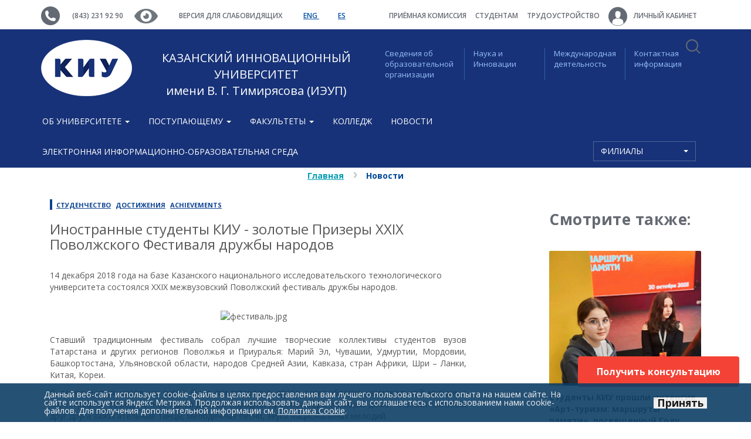

--- FILE ---
content_type: text/html; charset=UTF-8
request_url: https://ieml.ru/news/15129/
body_size: 19419
content:
    <!DOCTYPE html>
<html lang="ru">
    <head>
        <meta http-equiv="Content-Type" content="text/html; charset=UTF-8"/>
<meta name="robots" content="index, follow"/>
<meta name="keywords" content="иностранные студенты киу - золотые призеры xxix поволжского фестиваля дружбы народов, kiu, киу"/>
<meta name="description" content="14 декабря 2018 года на базе  Казанского национального исследовательского технологического университета состоялся XXIX межвузовский Поволжский фестиваль дружбы народов. "/>
<link href="https://cdnjs.cloudflare.com/ajax/libs/bootstrap-select/1.10.0/css/bootstrap-select.min.css" type="text/css" rel="stylesheet"/>
<link href="/local/static/css/A.bootstrap.min.css,q1616086245121542.pagespeed.cf.Cb9o3Sdo-P.css" type="text/css" data-template-style="true" rel="stylesheet"/>
<link href="/local/static/css/A.owl.carousel.min.css,q16160862453175.pagespeed.cf.84cAaDc7UD.css" type="text/css" data-template-style="true" rel="stylesheet"/>
<style data-template-style="true">.owl-theme .owl-nav{margin-top:10px;text-align:center;-webkit-tap-highlight-color:transparent}.owl-theme .owl-nav [class*="owl-"]{color:#fff;font-size:14px;margin:5px;padding:4px 7px;background:#d6d6d6;display:inline-block;cursor:pointer;border-radius:3px}.owl-theme .owl-nav [class*="owl-"]:hover{background:#869791;color:#fff;text-decoration:none}.owl-theme .owl-nav .disabled{opacity:.5;cursor:default}.owl-theme .owl-nav.disabled+.owl-dots{margin-top:10px}.owl-theme .owl-dots{text-align:center;-webkit-tap-highlight-color:transparent}.owl-theme .owl-dots .owl-dot{display:inline-block;zoom:1;*display: inline}.owl-theme .owl-dots .owl-dot span{width:10px;height:10px;margin:5px 7px;background:#d6d6d6;display:block;-webkit-backface-visibility:visible;transition:opacity 200ms ease;border-radius:30px}.owl-theme .owl-dots .owl-dot.active span,.owl-theme .owl-dots .owl-dot:hover span{background:#869791}</style>
<link href="/local/static/css/jquery.fancybox.css?16160862454895" type="text/css" data-template-style="true" rel="stylesheet"/>
<style data-template-style="true">.nca-cookiesaccept-line{font-size:inherit;font-family:inherit;line-height:1;padding:10px}.nca-cookiesaccept-line.style-1 .nca-cookiesaccept-line-text,.nca-cookiesaccept-line.style-3 .nca-cookiesaccept-line-text,.nca-cookiesaccept-line.style-5 .nca-cookiesaccept-line-text,.nca-cookiesaccept-line.style-7 .nca-cookiesaccept-line-text{color:#111}.nca-cookiesaccept-line.style-2 .nca-cookiesaccept-line-text,.nca-cookiesaccept-line.style-4 .nca-cookiesaccept-line-text,.nca-cookiesaccept-line.style-6 .nca-cookiesaccept-line-text,.nca-cookiesaccept-line.style-8 .nca-cookiesaccept-line-text{color:#eee}.nca-cookiesaccept-line.style-1{background-color:#3da8ff}.nca-cookiesaccept-line.style-2{background-color:#0d3e66}.nca-cookiesaccept-line.style-3{background-color:#c5c5c5}.nca-cookiesaccept-line.style-4{background-color:#474747}.nca-cookiesaccept-line.style-5{background-color:#3dff9e}.nca-cookiesaccept-line.style-6{background-color:#095c32}.nca-cookiesaccept-line.style-7{background-color:#54ff3d}.nca-cookiesaccept-line.style-8{background-color:#5c0505}.nca-cookiesaccept-line.style-9{background-color:#cbff3d}.nca-cookiesaccept-line.style-10{background-color:#465e04}.nca-cookiesaccept-line.style-11{background-color:#ff943d}.nca-cookiesaccept-line.style-12{background-color:#8a460e}.nca-cookiesaccept-line.style-13{background-color:#ff3d3d}.nca-cookiesaccept-line.style-14{background-color:#771616}.nca-cookiesaccept-line.style-15{background-color:#ff3d98}.nca-cookiesaccept-line.style-16{background-color:#550a2d}.nca-cookiesaccept-line.style-17{background-color:#5381ff}.nca-cookiesaccept-line.style-18{background-color:#06257a}.nca-cookiesaccept-line.style-19{background-color:#fff}.nca-cookiesaccept-line.style-20{background-color:#000}@media screen and (min-width:767.01px){.nca-hidden-pc{display:none!important}}@media screen and (max-width:767px){.nca-hidden-mobile{display:none!important}}</style>
<link href="/local/templates/ieml.2016.v1/A.template_styles.css,q175154610968657.pagespeed.cf.dklGXBBcuk.css" type="text/css" data-template-style="true" rel="stylesheet"/>
<script type="text/javascript">if(!window.BX)window.BX={};if(!window.BX.message)window.BX.message=function(mess){if(typeof mess==='object'){for(let i in mess){BX.message[i]=mess[i];}return true;}};</script>
<script type="text/javascript">(window.BX||top.BX).message({'JS_CORE_LOADING':'Загрузка...','JS_CORE_NO_DATA':'- Нет данных -','JS_CORE_WINDOW_CLOSE':'Закрыть','JS_CORE_WINDOW_EXPAND':'Развернуть','JS_CORE_WINDOW_NARROW':'Свернуть в окно','JS_CORE_WINDOW_SAVE':'Сохранить','JS_CORE_WINDOW_CANCEL':'Отменить','JS_CORE_WINDOW_CONTINUE':'Продолжить','JS_CORE_H':'ч','JS_CORE_M':'м','JS_CORE_S':'с','JSADM_AI_HIDE_EXTRA':'Скрыть лишние','JSADM_AI_ALL_NOTIF':'Показать все','JSADM_AUTH_REQ':'Требуется авторизация!','JS_CORE_WINDOW_AUTH':'Войти','JS_CORE_IMAGE_FULL':'Полный размер'});</script>

<script type="text/javascript" src="/bitrix/js/main/core/core.min.js?1685686609219752"></script>

<script>BX.setJSList(['/bitrix/js/main/core/core_ajax.js','/bitrix/js/main/core/core_promise.js','/bitrix/js/main/polyfill/promise/js/promise.js','/bitrix/js/main/loadext/loadext.js','/bitrix/js/main/loadext/extension.js','/bitrix/js/main/polyfill/promise/js/promise.js','/bitrix/js/main/polyfill/find/js/find.js','/bitrix/js/main/polyfill/includes/js/includes.js','/bitrix/js/main/polyfill/matches/js/matches.js','/bitrix/js/ui/polyfill/closest/js/closest.js','/bitrix/js/main/polyfill/fill/main.polyfill.fill.js','/bitrix/js/main/polyfill/find/js/find.js','/bitrix/js/main/polyfill/matches/js/matches.js','/bitrix/js/main/polyfill/core/dist/polyfill.bundle.js','/bitrix/js/main/core/core.js','/bitrix/js/main/polyfill/intersectionobserver/js/intersectionobserver.js','/bitrix/js/main/lazyload/dist/lazyload.bundle.js','/bitrix/js/main/polyfill/core/dist/polyfill.bundle.js','/bitrix/js/main/parambag/dist/parambag.bundle.js']);</script>
<script type="text/javascript">(window.BX||top.BX).message({'pull_server_enabled':'Y','pull_config_timestamp':'1587569482','pull_guest_mode':'N','pull_guest_user_id':'0'});(window.BX||top.BX).message({'PULL_OLD_REVISION':'Для продолжения корректной работы с сайтом необходимо перезагрузить страницу.'});</script>
<script type="text/javascript">(window.BX||top.BX).message({'LANGUAGE_ID':'ru','FORMAT_DATE':'DD.MM.YYYY','FORMAT_DATETIME':'DD.MM.YYYY HH:MI:SS','COOKIE_PREFIX':'BITRIX_SM','SERVER_TZ_OFFSET':'10800','UTF_MODE':'Y','SITE_ID':'s1','SITE_DIR':'/','USER_ID':'','SERVER_TIME':'1762525862','USER_TZ_OFFSET':'0','USER_TZ_AUTO':'Y','bitrix_sessid':'626295034b0b5130e9626e05467cfc85'});</script>


<script type="text/javascript" src="/bitrix/js/ui/dexie/dist/dexie3.bundle.min.js,q166400862688295.pagespeed.ce.mcQRAV2f1A.js"></script>
<script src="/bitrix/js/main/core/core_ls.min.js,q16160866317365+core_fx.min.js,q16160866329768+core_frame_cache.min.js,q168568660911210.pagespeed.jc.kuu8JRLye9.js"></script><script>eval(mod_pagespeed_jGjQqVLrBs);</script>
<script>eval(mod_pagespeed_sMxVe4ZrU1);</script>
<script>eval(mod_pagespeed_YGAb8TQkF$);</script>
<script src="/bitrix/js/pull/protobuf/protobuf.min.js,q161608662576433+model.min.js,q161608662514190.pagespeed.jc.uOr4Y428NI.js"></script><script>eval(mod_pagespeed_eerXrWkvk7);</script>
<script>eval(mod_pagespeed_B_5TOzGwDL);</script>
<script type="text/javascript" src="/bitrix/js/rest/client/rest.client.min.js,q16160866249240.pagespeed.jm.UCYHbeL97U.js"></script>
<script type="text/javascript" src="/bitrix/js/pull/client/pull.client.min.js,q167974053248309.pagespeed.ce.36mCB46e8q.js"></script>
<script type="text/javascript" src="https://ajax.googleapis.com/ajax/libs/jquery/1.11.3/jquery.min.js"></script>
<script type="text/javascript" src="https://cdnjs.cloudflare.com/ajax/libs/bootstrap-select/1.10.0/js/bootstrap-select.min.js"></script>
<script type="text/javascript" src="https://cdnjs.cloudflare.com/ajax/libs/gsap/1.17.0/TweenMax.min.js"></script>
<meta http-equiv="X-UA-Compatible" content="IE=edge">
<link rel="icon" href="/xfavicon.ico.pagespeed.ic.7zgcY8VZOM.webp">
<!--[if lt IE 9]>
    <script src="https://oss.maxcdn.com/html5shiv/3.7.2/html5shiv.min.js"></script>
    <script src="https://oss.maxcdn.com/respond/1.4.2/respond.min.js"></script>
<![endif]-->
<link href="https://fonts.googleapis.com/css?family=Open+Sans:400,600,700&subset=latin,cyrillic,cyrillic-ext,latin-ext" rel="stylesheet" type="text/css">
<script type="text/javascript">if(window==window.top){document.addEventListener("DOMContentLoaded",function(){var div=document.createElement("div");div.innerHTML=' <div id="nca-cookiesaccept-line" class="nca-cookiesaccept-line style-2 "> <div id="nca-nca-position-left"id="nca-bar" class="nca-bar nca-style- nca-animation-none nca-position-left"> <div class="nca-cookiesaccept-line-text">Данный веб-сайт использует cookie-файлы в целях предоставления вам лучшего пользовательского опыта на нашем сайте. На сайте используется Яндекс Метрика. Продолжая использовать данный сайт, вы соглашаетесь с использованием нами cookie-файлов. Для получения дополнительной информации см. <a href="/about/cookie/" target="_blank">Политика Cookie</a>.</div> <div><button type="button" id="nca-cookiesaccept-line-accept-btn" onclick="ncaCookieAcceptBtn()" ><span style="color: #000000;">Принять</span></button></div> </div> </div> ';document.body.appendChild(div);});}function ncaCookieAcceptBtn(){var alertWindow=document.getElementById("nca-cookiesaccept-line");alertWindow.remove();var cookie_string="NCA_COOKIE_ACCEPT_1"+"="+escape("Y");var expires=new Date((new Date).getTime()+(1000*60*60*24*1500));cookie_string+="; expires="+expires.toUTCString();cookie_string+="; path="+escape("/");document.cookie=cookie_string;}function ncaCookieAcceptCheck(){var closeCookieValue="N";var value="; "+document.cookie;var parts=value.split("; "+"NCA_COOKIE_ACCEPT_1"+"=");if(parts.length==2){closeCookieValue=parts.pop().split(";").shift();}if(closeCookieValue!="Y"){}else{document.head.insertAdjacentHTML("beforeend","<style>#nca-cookiesaccept-line {display:none}</style>")}}ncaCookieAcceptCheck();</script>
 <style>.nca-cookiesaccept-line{box-sizing:border-box!important;margin:0!important;border:none!important;width:100%!important;min-height:10px!important;max-height:250px!important;display:block;clear:both!important;padding:12px!important;position:fixed;bottom:0!important;opacity:.9;transform:translateY(0%);z-index:99999}.nca-cookiesaccept-line>div{display:flex;align-items:center}.nca-cookiesaccept-line>div>div{padding-left:5%;padding-right:5%}.nca-cookiesaccept-line a{color:inherit;text-decoration:underline}@media screen and (max-width:767px){.nca-cookiesaccept-line>div>div{padding-left:1%;padding-right:1%}}</style> 



<script src="/local/static/js/bootstrap.min.js,q161608624539680+ie10-viewport-bug-workaround.js,q1616086245641+modernizr.js,q161608624515250.pagespeed.jc.tcQ-iA7tzF.js"></script><script>eval(mod_pagespeed_RugU3Xp1aU);</script>
<script>eval(mod_pagespeed_NNsRe7JO1D);</script>
<script>eval(mod_pagespeed_KjTnY$P3uu);</script>
<script src="/local/static/js/owl.carousel.min.js,q161608624558050+main.js,q16160862453314+jquery.fancybox.pack.js,q161608624523135.pagespeed.jc.MlIb204bij.js"></script><script>eval(mod_pagespeed_b9Wd3StDMw);</script>
<script>eval(mod_pagespeed_C7mxWTXWxE);</script>
<script>eval(mod_pagespeed_oTfqssczYM);</script>
<script src="/local/static,_js,_jquery.mask.min.js,q161608624512098+static,_js,_ripple-config.js,q16160862453292+static,_js,_jquery.cycle2.js,q161608624548973+static,_js,_jquery.cycle2.carousel.js,q16160862459920+templates,_ieml.2016.v1,_script.js,q16231559543728+templates,_ieml.2016.v1,_js,_handlers.js,q16160862451491+templates,_ieml.2016.v1,_js,_uGost11.js,q161608624511620.pagespeed.jc.bOLrKK0Wz9.js"></script><script>eval(mod_pagespeed_xxdJZzKbbZ);</script>
<script>eval(mod_pagespeed_xYFSciee3Q);</script>
<script>eval(mod_pagespeed_36sP3wfik2);</script>
<script>eval(mod_pagespeed_bPkvlGm4nB);</script>
<script>eval(mod_pagespeed_VNcKPgDG70);</script>
<script>eval(mod_pagespeed_yb2OzxNoUn);</script>
<script>eval(mod_pagespeed_p$34rL_BiX);</script>
<script type="text/javascript" src="/bitrix/components/bitrix/search.title/script.min.js,q16160865596443.pagespeed.jm.eNO4q22VSj.js"></script>
<script type="text/javascript">var _ba=_ba||[];_ba.push(["aid","cb63c6ece13bbf0117c3aa79f1adb9b1"]);_ba.push(["host","ieml.ru"]);(function(){var ba=document.createElement("script");ba.type="text/javascript";ba.async=true;ba.src=(document.location.protocol=="https:"?"https://":"http://")+"bitrix.info/ba.js";var s=document.getElementsByTagName("script")[0];s.parentNode.insertBefore(ba,s);})();</script>


        <title>Иностранные студенты КИУ - золотые Призеры XXIX Поволжского Фестиваля дружбы народов / ieml.ru</title>
<!--<script src='https://www.google.com/recaptcha/api.js'></script>-->
    </head>
<body>
<!-- Кнопка ПОЛУЧИТЬ КОНСУЛЬТАЦИЮ -->
<style>#floating-button{position:fixed;z-index:100;bottom:60px;right:20px;#margin-top: -230px;background-color:#f44336;color:#fff;border:none;padding:15px 32px;text-align:center;text-decoration:none;font-size:16px;border-radius:4px;cursor:pointer}#floating-button:hover{background-color:#ff7961}</style>
<script data-b24-form="click/2/t28rpq" data-skip-moving="true">(function(w,d,u){var s=d.createElement('script');s.async=true;s.src=u+'?'+(Date.now()/180000|0);var h=d.getElementsByTagName('script')[0];h.parentNode.insertBefore(s,h);})(window,document,'https://cdn-ru.bitrix24.ru/b25476264/crm/form/loader_2.js');</script>
<button id="floating-button">Получить консультацию</button>
<!-- Виджет Битрикс
<script>
        (function(w,d,u){
                var s=d.createElement('script');s.async=true;s.src=u+'?'+(Date.now()/60000|0);
                var h=d.getElementsByTagName('script')[0];h.parentNode.insertBefore(s,h);
        })(window,document,'https://cdn-ru.bitrix24.ru/b25476264/crm/site_button/loader_2_1vnzj2.js');
</script>
-->
<div id="fb-root"></div>
<script>(function(d,s,id){var js,fjs=d.getElementsByTagName(s)[0];if(d.getElementById(id))return;js=d.createElement(s);js.id=id;js.src="//connect.facebook.net/ru_RU/sdk.js#xfbml=1&version=v2.7";fjs.parentNode.insertBefore(js,fjs);}(document,'script','facebook-jssdk'));</script>
    <div id="panel"></div>
    <div id="infobardm" style="display: none;">
        Размер шрифта:        <a onclick="dmfunctsizeone();" class="dmchangea1">A</a>
        <a onclick="dmfunctsizetwo();" class="dmchangea2">A</a>
        <a onclick="dmfunctsizethree();" class="dmchangea3">A</a>
        Изображения        <a onclick="dmdisableimage();" class="dmdisableimage"> Выключить</a>
        <a onclick="dmenableimage();" class="dmenableimage">Включить</a>
        Цвет сайта        <a onclick="dmcolor1();" class="dmcolor1"> Ц</a>
        <a onclick="dmcolor2();" class="dmcolor2">Ц</a>
        <a onclick="dmcolor3();" class="dmcolor3">Ц</a>
        <a onclick="dmreset();" class="dmcolor4">Обычная версия</a>
    </div>
    <a name="top" href="javascript:void(0);"></a>
    <a class="flat" href="javascript:void(0);"></a>
<div class="wrapper">
    <header class="header cd-main-header">
        <div class="top">
            <div class="container">
                <img src="[data-uri]">
                <a href="tel:+78432319290">(843) 231 92 90</a>
                <!--<a onclick="dmuGostSettings()" href="javascript:void(0);"><img src="/local/static/img/eye.png"></a>-->
                <a href="https://ieml.ru/?special_version=Y"><img src="[data-uri]"></a>
                <a href="https://ieml.ru/?special_version=Y">Версия для слабовидящих</a>
                <!--<a onclick="dmuGostSettings()" href="javascript:void(0);">Версия для слабовидящих</a>-->
                <a class="lang" href="/en/">
                    ENG                </a>
				<a class="lang" href="https://es.ieml.ru/">
                    ES
                </a>
                <ul class="col-xs-6 navbar-nav navbar-right" style="margin:0;padding-right:0;position:inherit;">
                        <li>
        <a href="/priemnaya-komissiya/">
            Приёмная комиссия        </a>
        </li>
            <li>
        <a href="/studentam/">
            Студентам        </a>
        </li>
            <li>
        <a href="/tsentr-sodeystviya-trudoustroystvu-vypusknikov/">
            Трудоустройство        </a>
        </li>
                            <li>
                        <!--<a href="/personal/">-->
                            <a href="/personal/">
                            <img src="[data-uri]" style="margin-right:8px;">
                            Личный кабинет                        </a>
                    </li>
                    <li style="float:right;position:inherit;padding-right: 7px;">
                        <nav class="cd-main-nav-wrapper">
                            <a href="#search" class="cd-search-trigger cd-text-replace"></a>
                        </nav>
                        <a href="#0" class="cd-nav-trigger cd-text-replace"><span></span></a>
                    </li>
                </ul>
            </div>
        </div>
        <div class="blue">
            <div class="container">
                <div class="row">
                    <div class="col-xs-6">
                        <a class="logo" href="/">
                            <img src="/local/static/img/xlogo-2019.png.pagespeed.ic.HVPxFxoHdA.webp">
                        </a>
                        <a href="/" class="logo-text text-center">КАЗАНСКИЙ ИННОВАЦИОННЫЙ УНИВЕРСИТЕТ<br>имени В. Г. Тимирясова (ИЭУП)</a>
                    </div>
                    <ul class="navbar-right col-xs-6">
    <li class="col-xs-3"><a href="/sveden/common/">Сведения об образовательной организации</a></li>
    <li class="col-xs-3"><a href="/enlightenment/">Наука и <br>Инновации</a></li>
    <li class="col-xs-3"><a href="/interactivities/">Международная деятельность</a></li>
    <li class="col-xs-3"><a href="/contacts/">Контактная <br>информация</a></li>
</ul>                </div>
            </div>
        </div>
        <div class="nav2">
            <div class="container">
                <nav class="navbar navbar-primary row">
                    <div id="navbar" class="navbar-collapse">
                        <ul class="nav navbar-nav">
                                <li>
    <a class="dropdown-toggle" role="button" data-toggle="dropdown" aria-haspopup="true" aria-expanded="false" href="javascript:void(0);">
        Об университете <span class="caret"></span>    </a>
            <ul class="dropdown-menu">
            <li class="dropdown">
    <a href="/about/obshchaya-informatsiya/">
        Общая информация    </a>
            </li>
            <li class="dropdown">
    <a href="/about/administratsiya/">
        Администрация    </a>
            </li>
            <li class="dropdown">
    <a href="/about/nauchno-pedagogicheskie-dinastii-kiu/">
        Научно-педагогические династии КИУ    </a>
            </li>
            <li class="dropdown">
    <a href="/about/nashi-geroi/">
        НАШИ ГЕРОИ    </a>
            </li>
            <li class="dropdown">
    <a href="/about/chasto-zadavaemye-voprosy/">
        <b>Часто Задаваемые Вопросы</b>    </a>
            </li>
            <li class="dropdown">
    <a href="/about/missiya-i-politika/">
        Стратегия и программа развития КИУ    </a>
            </li>
            <li class="dropdown">
    <a href="/about/tretya-missiya-universiteta/">
        Третья миссия университета    </a>
            </li>
            <li class="dropdown">
    <a href="/about/antikorruptsionnaya-politika/">
        Антикоррупционная политика    </a>
            </li>
            <li class="dropdown">
    <a href="/about/protivodeystvie-ekstremizmu-i-terrorizmu/">
        Противодействие экстремизму и терроризму    </a>
            </li>
            <li class="dropdown">
    <a href="/about/politika-pdn-kiu/">
        Политика в отношении обработки персональных данных    </a>
            </li>
            <li class="dropdown">
    <a href="https://ru.wikipedia.org/wiki/%D0%9A%D0%B0%D0%B7%D0%B0%D0%BD%D1%81%D0%BA%D0%B8%D0%B9_%D0%B8%D0%BD%D0%BD%D0%BE%D0%B2%D0%B0%D1%86%D0%B8%D0%BE%D0%BD%D0%BD%D1%8B%D0%B9_%D1%83%D0%BD%D0%B8%D0%B2%D0%B5%D1%80%D1%81%D0%B8%D1%82%D0%B5%D1%82_%D0%B8%D0%BC%D0%B5%D0%BD%D0%B8_%D0%92._%D0%93._%D0%A2%D0%B8%D0%BC%D0%B8%D1%80%D1%8F%D1%81%D0%BE%D0%B2%D0%B0">
        Страница в Wikipedia    </a>
            </li>
            <li class="dropdown">
    <a href="/about/distantsionnye-sposoby-obratnoy-svyazi-i-vzaimodeystviya-s-poluchatelyami-uslug-i-ikh-funktsionirova/">
        Дистанционные способы обратной связи и взаимодействия с получателями услуг и их функционирование    </a>
            </li>
            <li class="dropdown">
    <a href="/about/obrashcheniya-grazhdan/">
        Обращения граждан    </a>
            </li>
            <li class="dropdown">
    <a href="/buklet-kiu/">
        Буклет КИУ    </a>
            </li>
            <li class="dropdown">
    <a href="/about/prezentaciya-kiu.pdf">
        Презентация КИУ    </a>
            </li>
            <li class="dropdown">
    <a href="/about/videoalbom-kiu/">
        Видеоальбом    </a>
            </li>
            <li class="dropdown">
    <a href="https://ieml.ru/about/photoalbum/?PAGE_NAME=gallery&USER_ALIAS=universitet_kiu">
        Фотоальбом    </a>
            </li>
            <li class="dropdown">
    <a href="/studiya-natsionalnoy-kulinarii-imeni-yunusa-akhmetzyanova/">
        Студия Национальной кулинарии имени Юнуса Ахметзянова    </a>
            </li>
                </ul>
        </li>
        <li>
    <a class="dropdown-toggle" role="button" data-toggle="dropdown" aria-haspopup="true" aria-expanded="false" href="javascript:void(0);">
        Поступающему <span class="caret"></span>    </a>
            <ul class="dropdown-menu">
            <li class="dropdown">
    <a href="/priemnaya-komissiya/dopolnitelnyy-priem/">
        <b>Дополнительный прием</b>    </a>
            </li>
            <li class="dropdown">
    <a href="/priemnaya-komissiya/online/">
        Приемная комиссия ONLINE    </a>
            </li>
            <li class="dropdown">
    <a href="/dopolnitelnoe-obrazovanie/">
        Дополнительное образование    </a>
            </li>
            <li class="dropdown">
    <a href="/priemnaya-komissiya/postuplenie/">
        <b>Направления и специальности</b>    </a>
            </li>
            <li class="dropdown">
    <a href="/abitur/">
        <b>Информация для поступающих</b>    </a>
            </li>
            <li class="dropdown">
    <a href="/priemnaya-komissiya/kalendar-abiturienta/">
        КАЛЕНДАРЬ АБИТУРИЕНТА    </a>
            </li>
            <li class="dropdown">
    <a href="/priemnaya-komissiya/vstupitelnye-ispytaniya/">
        Вступительные испытания    </a>
            </li>
            <li class="dropdown">
    <a href="/priemnaya-komissiya/oplata-obucheniya/">
        Оплата обучения    </a>
            </li>
            <li class="dropdown">
    <a href="/priemnaya-komissiya/obshchezhitie/">
        Проживание    </a>
            </li>
            <li class="dropdown">
    <a href="/priemnaya-komissiya/den-otkrytykh-dverey/">
        Дни открытых дверей    </a>
            </li>
            <li class="dropdown">
    <a href="/priemnaya-komissiya/byudzhetnye-mesta/">
        <b>Бюджетные места</b>    </a>
            </li>
            <li class="dropdown">
    <a href="/priemnaya-komissiya/podat-dokumenty/">
        <b>Подать документы</b>    </a>
            </li>
            <li class="dropdown">
    <a href="/reyting/">
        <b>Рейтинг поступающих</b>    </a>
            </li>
            <li class="dropdown">
    <a href="/priemnaya-komissiya/reyting-postupayushchikh/">
        <b>Конкурсный список</b>    </a>
            </li>
            <li class="dropdown">
    <a href="/priemnaya-komissiya/informatsiya-o-zachislenii/">
        ИНФОРМАЦИЯ О ЗАЧИСЛЕНИИ    </a>
            </li>
            <li class="dropdown">
    <a href="/priemnaya-komissiya/prikazy-o-zachislenii/">
        <b style="color: #790000;">Приказы о зачислении</b>    </a>
            </li>
            <li class="dropdown">
    <a href="/priemnaya-komissiya/litsenziya-i-akkreditatsiya/">
        Лицензия и аккредитация    </a>
            </li>
            <li class="dropdown">
    <a href="/proforientator/">
        Профориентационное тестирование    </a>
            </li>
            <li class="dropdown">
    <a href="/priemnaya-komissiya/tsentr-dovuzovskogo-obrazovaniya/">
        Курсы подготовки к ЕГЭ и ОГЭ    </a>
            </li>
            <li class="dropdown">
    <a href="/priemnaya-komissiya/tselevoe-obuchenie/">
        Целевое обучение    </a>
            </li>
            <li class="dropdown">
    <a href="/priemnaya-komissiya/priem-inostrannykh-grazhdan/">
        Прием иностранных граждан    </a>
            </li>
            <li class="dropdown">
    <a href="/priemnaya-komissiya/postuplenie/zadat-vopros-priemnoy-komissii/">
        <b>Задать вопрос приемной комиссии</b>    </a>
            </li>
            <li class="dropdown">
    <a href="/priemnaya-komissiya/kontakty">
        Контакты    </a>
            </li>
                </ul>
        </li>
        <li>
    <a class="dropdown-toggle" role="button" data-toggle="dropdown" aria-haspopup="true" aria-expanded="false" href="javascript:void(0);">
        Факультеты <span class="caret"></span>    </a>
            <ul class="dropdown-menu">
            <li class="dropdown">
    <a href="/faculties/economic/">
        Факультет прикладной экономики и финансовых технологий    </a>
            </li>
            <li class="dropdown">
    <a href="/faculties/juridic/">
        Юридический факультет    </a>
            </li>
            <li class="dropdown">
    <a href="/faculties/psychologic/">
        Факультет психологии и педагогики    </a>
            </li>
            <li class="dropdown">
    <a href="/faculties/menedzhmenta-i-inzhenernogo-biznesa/">
        Факультет менеджмента и инженерного бизнеса    </a>
            </li>
            <li class="dropdown">
    <a href="/faculties/servisa-turizma-i-tekhnologii-produktov-obshchestvennogo-pitaniya/">
        Факультет гостеприимства и дизайна    </a>
            </li>
            <li class="dropdown">
    <a href="/faculties/fakultet-lingvistiki-i-mezhkulturnoy-kommunikatsii/">
        Факультет лингвистики и межкультурной коммуникации    </a>
            </li>
            <li class="dropdown">
    <a href="/dopolnitelnoe-obrazovanie/">
        Институт бизнес-образования и цифровых технологий    </a>
            </li>
                </ul>
        </li>
        <li class="dropdown">
    <a href="/college/">
        Колледж    </a>
            </li>
            <li class="dropdown">
    <a href="/news/">
        Новости    </a>
            </li>
            <li class="dropdown">
    <a href="/sveden/eios/">
        Электронная информационно-образовательная среда    </a>
            </li>
                                    <li style="float:right;">
    <select class="selectpicker" onchange="this.options[this.selectedIndex].value && (window.location = this.options[this.selectedIndex].value);" data-style="btn-primary" data-width="175px">
        <option data-hidden="true">Филиалы</option>
                    <option value="http://zel.ieml.ru/">Зеленодольск</option>
                    <option value="http://chs.ieml.ru/">Чистополь</option>
                    <option value="http://chl.ieml.ru/">Набережные Челны</option>
                    <option value="http://nzh.ieml.ru/">Нижнекамск</option>
                    <option value="http://alm.ieml.ru/">Альметьевск</option>
                    <option value="http://bug.ieml.ru/">Бугульма</option>
            </select>
</li>                                                    </ul>
                    </div>
                </nav>
            </div>
        </div>
    </header>
<div id="search" class="cd-main-search">
    <form action="/search/index.php" id="search-form">
        <input id="search-input" type="search" name="q" value="" autocomplete="off" placeholder="Поиск...">
        <div class="cd-select">
            <span><label for="search-categories">в</label></span>
            <select name="select-category" id="search-categories">
                <option value="" selected>Все категории</option>
                                    <option value="0">Новости</option>
                                    <option value="1">Объявления</option>
                                    <option value="2">Все</option>
                            </select>
            <span class="selected-value">Все категории</span>
        </div>
    </form>
    <a href="#0" class="close cd-text-replace">Закрыть форму</a>
</div>
<script>$(function(){BX.ready(function(){var oJCTitleSearch=new JCTitleSearch({'AJAX_PAGE':'/news/15129/','CONTAINER_ID':'search','INPUT_ID':'search-input','MIN_QUERY_LEN':2});oJCTitleSearch.ShowResult=function(result){$(".cd-search-suggestions").remove();if(BX.type.isString(result)){var $form=$("#search-form");$form.after(result)}};});});</script>    <div class="cd-cover-layer"></div>
<div class="container detail">
    <ul class="breadcrumb"><li><a href="/">Главная</a></li><li><span>Новости</span></li></ul>    <div class="row">
        





<div class="col-xs-8">
    <div>
        <div class="col-md-12">
            <p class="date">
                                         <span class="tags">
                                            <a class="btn-link" href="/search/?tags=80" role="button">Студенчество</a>
                                            <a class="btn-link" href="/search/?tags=95" role="button">Достижения</a>
                                            <a class="btn-link" href="/search/?tags=103" role="button">Achievements</a>
                                    </span>
                        </p>
        
            <div class="">
                <div class="carousel-inner" style="overflow:visible;">
                         <h3>Иностранные студенты КИУ - золотые Призеры XXIX Поволжского Фестиваля дружбы народов</h3>
                        <div class="detail-text"><br>
                            <p>14 декабря 2018 года на базе  Казанского национального исследовательского технологического университета состоялся XXIX межвузовский Поволжский фестиваль дружбы народов. </p><br>
                                                    <p style="text-align: center;">
	<img alt="фестиваль.jpg" src="/upload/medialibrary/284/2842fd9b45874b41912d0881ff19817d.jpg" title="фестиваль.jpg"><br>
</p>
<p style="text-align: justify;">
	Ставший традиционным фестиваль собрал лучшие творческие коллективы студентов вузов Татарстана и других регионов Поволжья и Приуралья: Марий Эл, Чувашии, Удмуртии, Мордовии, Башкортостана, Ульяновской области, народов Средней Азии, Кавказа, стран Африки, Шри – Ланки, Китая, Кореи.
</p>
<p style="text-align: justify;">
</p>
<p style="text-align: justify;">
	 В течение двух часов на сцене было представлено яркое разнообразие национальной музыки и хореографии, объединенное идеей дружбы народов, проживающих в общем доме – России. Сменяли друг друга зажигательные танцы, мелодичные песни, звуки национальных мелодий.
</p>
<p style="text-align: justify;">
</p>
<p style="text-align: justify;">
	 Зрителей покорили богатый этнический колорит костюмов, талант, мастерство и энергетика молодых исполнителей.
</p>
<p style="text-align: justify;">
</p>
<p style="text-align: justify;">
	 В фестивале, приняла участие музыкальная группа "Golden lions" в составе иностранных студентов из Шри Ланки Казанского инновационного университета имени В.Г.Тимирясова (ИЭУП), обучающихся на подготовительном отделении по изучению русского языка как иностранного, которая представила народную песню на родном языке в сопровождении национальных инструментов – барабанов Конго. Фееричное выступление принесло ребятам почетное первое место, с чем мы их душевно поздравляем!
</p>
<p style="text-align: justify;">
</p>
<p style="text-align: justify;">
	 Фестиваль послужил средством объединения народов не только Поволжья и Урала, которые веками живут здесь, духовно обогащая друг друга, но и Азии, Африки, Востока и Запада. С каждым годом растет число прибывающих в наши вузы иностранных студентов, но их адаптация в нашу среду требует больших усилий.
</p>
<p style="text-align: justify;">
</p>
<p style="text-align: justify;">
	 В Казанском инновационном университете имени В.Г.Тимирясова, мы стараемся создать студентам условия для проявления этнической идентичности в многонациональных коллективах. Надеемся, что фестиваль будет способствовать формированию гуманизма и миролюбия, которое приобщит к ценностям культуры народов проживающих в Поволжье, Татарстане, и других странах.
</p>
<p style="text-align: center;">
	<img alt="1234.jpg" src="/upload/medialibrary/c46/c46eb4edf0241f496189cae5f4a34793.jpg" title="1234.jpg"><br>
</p>
<p style="text-align: center;">
	<img alt="atcnbdfkm.jpg" src="/upload/medialibrary/a52/a5200a6440ee8a69f36daf3e8a96730e.jpg" title="atcnbdfkm.jpg"><br>
</p>                        </div>
<div style="clear:both"></div>
                        <div class="add_block">
    <span class="pluso-share">ПОДЕЛИТЬСЯ</span>
    <a class="btn-link pluso-share" href="javascript:void(0);" role="button">
        <img src="[data-uri]">
    </a>
    <a class="btn-link pluso-vk-trigger" href="javascript:void(0);" role="button">
        <img src="[data-uri]">
    </a>
        <script src="//yastatic.net/es5-shims/0.0.2/es5-shims.min.js"></script>
    <script src="//yastatic.net/share2/share.js"></script>
    <div class="ya-share2 pluso" data-services="vkontakte,facebook,twitter,odnoklassniki,moimir,gplus,blogger,delicious,digg,reddit,evernote,linkedin,lj,pocket,qzone,renren,sinaWeibo,surfingbird,tencentWeibo,tumblr,viber,whatsapp,skype,telegram" data-limit="4" style="display:none;padding:5px 15px 5px 5px;border:1px solid rgba(0, 0, 0, 0.2);background:#fff;border-radius:0;position:absolute;bottom:-50px;"></div>
</div> 
                </div>
            </div>
                  <a class="left carousel-control" href="/news/15128/" data-slide="prev" style="top:auto;bottom:40px;">
                <img src="[data-uri]"> ПРЕД            </a>
                            <a class="right carousel-control" href="/news/15130/" data-slide="next" style="top:auto;bottom:40px;">
                СЛЕД <img src="[data-uri]">
            </a>
                </div>
    </div>
</div>        <div class="col-xs-3 event">
                                <h2 class="see_also">Смотрите также:</h2>
            <div class="new1" id="bx_3218110189_41682">
       <a href="/news/41682/"><img class="img-responsive img-rounded" src="https://kiu-bak-s3.storage.yandexcloud.net/resize_cache/98587/0dd8ecf2e50aa64f6e6f674c0979746a/iblock/438/43841d3e1923f7f0e700a4501cc7b1fe/295f728d8c15932f2de5456f547825ef.JPG" alt="Студенты КИУ прошли интенсив «Арт-туризм: маршруты памяти», посвященный Году защитника Отечества и 80-летию Великий Победы"></a>
    <p> <a href="/news/41682/"><b>Студенты КИУ прошли интенсив «Арт-туризм: маршруты памяти», посвященный Году защитника Отечества и 80-летию Великий Победы</b></a></p>
</div>
<div class="new1" id="bx_3218110189_41649">
       <a href="/news/41649/"><img class="img-responsive img-rounded" src="https://kiu-bak-s3.storage.yandexcloud.net/resize_cache/98581/0dd8ecf2e50aa64f6e6f674c0979746a/iblock/364/3645b333781e617024486d9cb9e74e1b/237aa7c72314f7d574534f0246117d29.jpg" alt="В КИУ состоялся первый выпуск аспирантов по новым ФГТ"></a>
    <p> <a href="/news/41649/"><b>В КИУ состоялся первый выпуск аспирантов по новым ФГТ</b></a></p>
</div>
<div class="new1" id="bx_3218110189_41641">
       <a href="/news/41641/"><img class="img-responsive img-rounded" src="https://kiu-bak-s3.storage.yandexcloud.net/resize_cache/98542/0dd8ecf2e50aa64f6e6f674c0979746a/iblock/c2b/c2b655935b8294782316994fe55086f2/94f2df47deede10f89d772edd3a7792b.PNG" alt="Студенты КИУ стипендиаты именной программы от Ак Барс Банка"></a>
    <p> <a href="/news/41641/"><b>Студенты КИУ стипендиаты именной программы от Ак Барс Банка</b></a></p>
</div>
                                        </div>
    </div>
</div>    </div>

<div class="subscribe">
    <div class="container text-center">
        <h2>Подпишись на новости, будь в курсе вместе с "КИУ" (ИЭУП)</h2>
        <form role="form" class="row" id="subscribe-form" method="post" action="/local/tools/subscribe.php">
            <input type="hidden" name="sessid" id="sessid" value="626295034b0b5130e9626e05467cfc85"/>            <label for="subscribe-form__email" style="margin-bottom:0;vertical-align:top;">
                <input type="email" class="form-control btn-lg" id="subscribe-form__email" placeholder="ваша_почта@mail.com" name="email" required="">
            </label>
            <button type="submit" class="btn btn-lg btn-default">подписаться</button>
        </form>
    </div>
</div>
<footer>
    <div class="container foot-top">
        <div class="row">
            <div class="col-sm-4">
    <h2>ИНФОРМАЦИЯ О ВУЗЕ:&nbsp;</h2>
    <ul>
            <li><a href="/about/">Об университете</a></li>
            <li><a href="/priemnaya-komissiya/">Приемная комиссия</a></li>
            <li><a href="/science/">Наука и инновации</a></li>
            <li><a href="/college/">Колледж</a></li>
        </ul>
</div>            <div class="col-sm-4">
    <h2> &nbsp;</h2>
    <ul>
            <li><a href="/interactivities/">Международная деятельность</a></li>
            <li><a href="/students/">Студенческая жизнь</a></li>
            <li><a href="/enlightenment/">Научно - образовательные ресурсы</a></li>
            <li><a href="/sveden/">Сведения об образовательной организации</a></li>
            <li><a href="/about/distantsionnye-sposoby-obratnoy-svyazi-i-vzaimodeystviya-s-poluchatelyami-uslug-i-ikh-funktsionirova/">Дистанционные способы обратной связи и взаимодействия с получателями услуг и их функционирование</a></li>
            <li><a href="/about/politika-pdn-kiu/">Политика в отношении обработки персональных данных</a></li>
        </ul>
</div>            <div class="col-sm-4" style="float: right">
                <a type="button" class="a_top btn btn-default" href="javascript:void(0);">
                    Наверх <img src="[data-uri]">
                </a>

                <h2>Наши контакты:</h2>
                <ul>
                    <li><span>Адрес: </span> г. Казань, ул. Московская, 42</li>
                    <li><a data-toggle="modal" href="#myModal" href="javascript:void(0);" class="map">Показать на карте</a></li>
                    <li><span>Тел:</span>+7 (843) 231 92 90</li>
                    <li><span>Почта: </span>info@ieml.ru</li>
                </ul>
                <div class="modal fade" id="myModal" tabindex="-1" role="dialog" aria-labelledby="myModalLabel">
                    <div class="modal-dialog modal-sm" role="document">
                        <div class="modal-content">
                            <iframe src="https://www.google.com/maps/d/embed?mid=1hljC2r50T8F-GE5gbtUk_TfW5QE" width="100%" height="480"></iframe>
                        </div>
                    </div>
                </div>
                <p>Мы в социальных сетях:</p>
                <p>
    <a target="_blank" href="https://vk.com/kiu_ieml" class="vk"></a>
    <!--<a target="_blank" href="https://www.facebook.com/kiu.ieml/" class="face"></a>
    <a target="_blank" href="https://twitter.com/kiu_ieml" class="tw"></a>-->
    <a target="_blank" href="http://www.youtube.com/user/iemlkazan" class="you"></a>
    <a target="_blank" href="https://t.me/kiu_university" class="telegram"></a>
    <a target="_blank" href="https://ieml.ru/zen" class="dzen"></a>
    <!--<a target="_blank" href="https://www.instagram.com/kiu_ieml/" class="insta"></a>-->
</p>            </div>
        </div>
        <!-- Кнопки в подвале начало -->
		<div class="row buttons">
            <div class="col-sm-4">
                <button type="button" class="btn btn-sm btn-default tel_img_s1" data-toggle="modal" data-target=".bs-example-modal">
                    заказать звонок                </button>
                <div class="modal fade bs-example-modal " tabindex="-1" role="dialog" aria-labelledby="myLargeModalLabel">
                    <div class="modal-dialog">
                        <div class="modal-content text-center">
                            <div class="modal-body">
                                <button type="button" class="close" data-dismiss="modal" aria-hidden="true">×</button>
                                <h3>заказать звонок</h3>
                                <p id="callme-form__message"></p>
                                <div class="row">
                                    <div class="col-sm-8 col-sm-offset-2">
                                        <form id="callme-form" method="post" action="/local/tools/callme.php?ID=39">
                                            <input type="hidden" name="sessid" id="sessid_1" value="626295034b0b5130e9626e05467cfc85"/>                                            <div class="form-group">
                                                <label for="callme-form__name" class="control-label"></label>
                                                <input type="text" placeholder="Ваше имя:" class="form-control" id="callme-form__" name="name">
                                            </div>
                                            <div class="form-group">
                                                <label for="callme-form__phone" class="control-label"></label>
                                                <input type="text" placeholder="Ваш телефон:" class="form-control masked-phone" id="callme-form__phone" name="phone">
                                            </div><br>

<input type="hidden" name="S1" value="38"/>
<input type="hidden" name="S2" value="1"/>
<input type="hidden" class="res" name="S3" value="4"/>

                                            <button type="submit" class="btn btn-sm btn-info">
                                                Отправить <img src="[data-uri]">
                                            </button><br><br>
                                        </form>
                                    </div>
                                </div>
                            </div>
                        </div>
                    </div>
                </div>
            </div>
            <div class="col-sm-4">
                <button type="button" class="btn btn-sm btn-default mail_img_s1" data-toggle="modal" data-target=".bs-example">
                    Написать нам                </button>
                <div class="modal fade bs-example" tabindex="-1" role="dialog" aria-labelledby="mySmallModalLabel">
                    <div class="modal-dialog">
                        <div class="modal-content text-center">
                            <div class="modal-body">
                                <button type="button" class="close" data-dismiss="modal" aria-hidden="true">×</button>
                                <h3>Написать нам</h3>
                                <p id="letter-form__message"></p>
                                <div class="row">
                                    <div class="col-sm-8 col-sm-offset-2">
                                        <form id="letter-form" method="post" action="/local/tools/letter.php?ID=39">
                                            <input type="hidden" name="sessid" id="sessid_2" value="626295034b0b5130e9626e05467cfc85"/>                                            <div class="form-group">
                                                <label for="letter-form__name" class="control-label">
                                                    <input type="text" placeholder="Ваше имя:" class="form-control" id="letter-form__name" name="name">
                                                </label>
                                            </div>
                                            <div class="form-group">
                                                <label for="letter-form__phone" class="control-label">
                                                    <input type="text" placeholder="Ваш телефон:" class="form-control masked-phone" id="letter-form__phone" name="phone"></label>
                                            </div>
                                            <div class="form-group">
                                                <label for="letter-form__text" class="control-label">
                                                    <textarea placeholder="Ваш текст:" class="form-control" id="letter-form__text" name="text"></textarea>
                                                </label>
                                            </div><br>
                                            <div style="height: 0; width: 0; position: absolute; visibility: hidden;" aria-hidden="true">
                                                <svg version="1.1" xmlns="http://www.w3.org/2000/svg" xmlns:xlink="http://www.w3.org/1999/xlink" focusable="false">
                                                    <symbol id="ripply-scott6" viewBox="0 0 100 100">
                                                        <circle id="ripple-shape6" cx="1" cy="1" r="1"/>
                                                    </symbol>
                                                </svg>
                                            </div>


<input type="hidden" name="S1" value="38"/>
<input type="hidden" name="S2" value="1"/>
<input type="hidden" name="S3" class="res" value="4"/>

                                            <button id="js-ripple-btn6" type="submit" class="btn btn-sm btn-info">
                                                Отправить <img src="[data-uri]">
                                                <svg class="ripple-obj">
                                                    <use height="100" width="100" xlink:href="#ripply-scott6" class="js-ripple-btn6"></use>
                                                </svg>
                                            </button><br><br>
                                        </form>
                                    </div>
                                </div>
                            </div>
                        </div>
                    </div>
                </div>
            </div>
            <div class="col-sm-4">
                <a href="/priemnaya-komissiya/podat-dokumenty/" class="btn btn-sm btn-default doc_img_s1">
                    Подать документы                </a>
            </div>

        </div>
    </div> <!--/Кнопки в подвале конец -->
    <div class="container foot-bot">
        <div class="row">
            <div class="col-sm-6"><em> &copy;</em>

                <p>Казанский Инновационный Университет им. В.Г. Тимирясова (ИЭУП)<br>1994 - 2025 г.</p>
            </div>
            <div class="col-sm-6">
                <p>Лицензия Рособрнадзора РФ Серия 90Л01 №0009782 от 07.12.2017<br>Госаккредитация Рособрнадзора РФ № 3484 серия 90А01, номер бланка 0003703 от 05.02.2021</p>

                <p><span><a href="/smi/">Сайт является средством массовой информации <span style="font-size: 24pt;">12+</span></a></span></p>
				<p><br><br><br></p>
            </div>
        </div>
    </div>
</footer>
</div>
<!-- Yandex.Metrika counter -->
<script type="text/javascript">(function(m,e,t,r,i,k,a){m[i]=m[i]||function(){(m[i].a=m[i].a||[]).push(arguments)};m[i].l=1*new Date();k=e.createElement(t),a=e.getElementsByTagName(t)[0],k.async=1,k.src=r,a.parentNode.insertBefore(k,a)})(window,document,"script","https://mc.yandex.ru/metrika/tag.js","ym");ym(31228641,"init",{clickmap:true,trackLinks:true,accurateTrackBounce:true,webvisor:true});</script>
<noscript><div><img src="https://mc.yandex.ru/watch/31228641" style="position:absolute; left:-9999px;" alt=""/></div></noscript>
<!-- /Yandex.Metrika counter -->
<!-- раскрывающийся список -->
<script type="text/javascript" language="javascript">$(document).ready(function(){$('.otvet').hide();$('.vopros').click(function(){$(this).closest('p').next().toggle(function(){$(this).next('.otvet').slideDown(500);},function(){$(this).next('.otvet').slideUp(500);});});$('.vopros').click(function(){$(this).next().toggle(function(){$(this).next('.otvet').slideDown(500);},function(){$(this).next('.otvet').slideUp(500);});});});$(document).ready(function(){$('.res').val(39);});</script>
<!-- /раскрывающийся список -->
<!-- тег для овз -->
<div style="display:none;" itemprop="copy">Версия сайта для слабовидящих присутствует</div>
<!-- /тег для овз -->
</body>
</html>


--- FILE ---
content_type: text/css
request_url: https://ieml.ru/local/templates/ieml.2016.v1/A.template_styles.css,q175154610968657.pagespeed.cf.dklGXBBcuk.css
body_size: 9497
content:
body{color:#5a5a5a;font-family:'Open Sans',sans-serif}.theme-2 .button.styl-material{background:#2196f3}.theme-2 .button.styl-material:hover,.theme-2 .button.styl-material:focus{background:#2b9bf4}.theme-3 .button.styl-material{background:#009688}.theme-3 .button.styl-material:hover,.theme-3 .button.styl-material:focus{background:#26a69a}.theme-3 .ripple-obj{fill:#00695c}.wrapper{overflow:hidden}.header{height:232px;box-shadow:1px 4px 10px rgba(0,0,0,.2);z-index:1;position:relative}.top{min-width:1170px;height:50px;line-height:50px;font-size:16px}.logo{float:left}.logo img{margin-bottom:6px;margin-top:7px;margin-right:32px}.carousel-caption h1{text-transform:uppercase;font-weight:700}.top img{margin-right:17px}.input-group-btn{background:#ccc url(/local/static/img/xsearch.png.pagespeed.ic.fbdWRoQSmS.webp) no-repeat center}.search{background:transparent!important;color:transparent!important}.top a{margin-right:15px;text-transform:uppercase;font-weight:600;color:#656a73;font-size:12px}.top a:hover{text-decoration:none}.top a.lang{text-decoration:underline;margin-left:17px;color:#0851a3}.top .navbar-right a{font-size:12px;padding:0 8px}.blue{min-width:1170px;height:130px;background:#173278}.navbar-nav{float:none;height:52px;clear:both}.blue a{font-size:14px;display:block;color:#95bdf9}.blue ul li{display:block;border-right:1px solid #2e60ac;min-height:55px}.blue ul li:last-of-type{border-right:0}.blue a.logo-text{color:#fff;margin-top:35px;font-size:20px}.blue .navbar-right a{font-size:13px}.blue .navbar-right li:first-of-type{padding-left:0}.blue .navbar-right{margin-top:30px;margin-right:-8px}.nav2{min-width:1170px;background:#173278}.multi-item-carousel{height:513px!important;overflow:hidden}.multi-item-carousel .carousel-inner>.item{-webkit-transition:500ms ease-in-out left;transition:500ms ease-in-out left}.multi-item-carousel .carousel-inner .active.left{left:-33%}.multi-item-carousel .carousel-inner .active.right{left:33%}.multi-item-carousel .carousel-inner .next{left:33%}.multi-item-carousel .carousel-inner .prev{left:-33%}.multi-item-carousel .carousel-inner>.item{-webkit-transition:500ms ease-in-out all;transition:500ms ease-in-out all;-webkit-backface-visibility:visible;backface-visibility:visible;-webkit-transform:none!important;transform:none!important}.multi-item-carousel .carouse-control.left,.multi-item-carousel .carouse-control.right{background-image:none}.header a:hover{text-decoration:none}.nav2 a,.nav2>li>a{text-transform:uppercase;color:#fff}#main-slider-carousel .carousel-inner{overflow:visible}.nav>li>a:focus,.nav>li>a:hover{background:inherit}.nav2 .navbar-nav>li>a{padding:8px}.nav .open>a,.nav .open>a:focus,.nav .open>a:hover{background:#1e79c0}.nav2 .navbar-nav>li:hover>a{background:#1e79c0}.nav2 .navbar-nav>li:hover>ul{display:block}.dropdown-menu>li:focus,.dropdown-menu>li:hover{background:#1e79c0;outline:none;color:#fff}.dropdown-menu>li:focus{outline:none;background:transparent}.dropdown-menu>li>a:hover{background:#1e79c0;outline:none;color:#fff}.dropdown-menu>li>a:focus{outline:none;background:transparent}.dropdown-menu>li{padding:0 20px;height:36px;border-bottom:1px solid #e5e5e5}.dropdown-menu>li>a{padding:0;line-height:35px}.nav2 .navbar-nav>li{padding:8px}.navbar-nav>li>.dropdown-menu{border-radius:0}.dropdown-menu>li>a{text-transform:none}.navbar-right li{position:relative;display:block;padding-right:7px}.event.video a figcaption{font-size:16px;text-transform:uppercase;margin:10px 0;. top . navbar-right > li > a color: #004899}.top .navbar-right>li>a{line-height:inherit;padding:8px 6px;margin-right:0;padding-left:8px}.top .navbar-right>li>a:hover{background:#eef1f4}.top .navbar-right a.cd-search-trigger.cd-text-replace{padding:8px 15px;margin:.5em 0}.navbar-right .navbar-form{margin:0;padding:0}.navbar-form .form-control{width:53px;position:absolute;border-radius:15px;right:-70px;top:10px}.navbar-wrapper{position:absolute;top:0;right:0;left:0;z-index:20}.navbar-wrapper>.container{padding-right:0;padding-left:0}.navbar-wrapper .navbar{padding-right:15px;padding-left:15px}.navbar-wrapper .navbar .container{width:auto}.nav .btn-primary,.nav .btn-primary:hover,.nav .btn-primary.active,.nav .btn-primary:active,.open>.nav .dropdown-toggle.btn-primary,.nav .btn-primary:focus,.nav .btn-primary.active.focus,.nav .btn-primary.active:focus,.nav .btn-primary.active:hover,.nav .btn-primary:active.focus,.nav .btn-primary:active:focus,.nav .btn-primary:active:hover,.nav .open>.nav .dropdown-toggle.btn-primary.focus,.open>.nav .dropdown-toggle.btn-primary:focus,.open>.dropdown-toggle.btn-primary:hover{background-color:transparent;text-transform:uppercase;border-color:rgba(255,255,255,.25);border-radius:0}.bootstrap-select:not([class*=col-]):not([class*=form-control]):not(.input-group-btn) {margin-left:15px}#main-slider-carousel .carousel-indicators{display:none}.carousel-indicators{text-align:right}.carousel{margin-bottom:20px}.carousel-caption{text-align:left;z-index:1}.item .carousel-caption{display:none}.item.active .carousel-caption{display:block}.carousel-caption .btn{margin-right:20px}.carousel .item{height:600px}.btn-group-lg>.btn,.btn-lg{padding:15px 36px}#myCarousel6.carousel .item{height:487px}.detail{margin-bottom:90px}.bs-docs-sidebar .nav .nav>li>a{padding-left:30px;color:#656a73;font-size:13px;font-weight:400}.breadcrumb{background:transparent;margin:40px 0 20px;color:#004899;font-weight:700}.breadcrumb a{color:#009cb3;text-decoration:underline}.blue_green{color:#fff}.interprogram .btn-primary{background:#1c56ab;box-shadow:0 2px 2px rgba(0,0,0,.2);border-radius:2px;padding:13px 67px}.jurclin .btn-primary{background:#7e222c;box-shadow:0 2px 2px rgba(0,0,0,.2);border-radius:2px;padding:13px 67px}.avtoshkola .btn-primary{background:#1c56ab;box-shadow:0 2px 2px rgba(0,0,0,.2);border-radius:2px;padding:13px 67px}.practic .btn-primary{background:#1c56ab;box-shadow:0 2px 2px rgba(0,0,0,.2);border-radius:2px;padding:13px 67px}a.blue_green{border:1px solid #fff;color:#fff!important}a.blue_green:hover{background:#fff;color:#009cb4!important}.blue_green h2{color:#fff}.blue_green .table>tbody>tr>td,.blue_green .table>tbody>tr>th,.blue_green .table>tfoot>tr>td,.blue_green .table>tfoot>tr>th,.blue_green.table>thead>tr>td,.blue_green .table>thead>tr>th{border-bottom:1px solid rgba(255,255,255,.2)}.breadcrumb>li+li:before{font-size:23px;padding:0 15px;content:"›"}.detail h1{min-height:80px;font-size:30px;font-weight:700}.carousel .item-sub{height:255px}.carousel a .item-sub:hover{color:#004899}.carousel a{text-decoration:none;color:#3f4550}.carousel .item-sub img{margin-bottom:15px}.ilike{text-decoration:none!important}.open>.dropdown-toggle.btn-primary{background:transparent}.carousel .new-ads{height:338px;cursor:pointer}.subsections .carousel .item{height:255px}.subsections .multi-item-carousel{height:255px!important}.btn{position:relative}.multi-item-carousel a{text-transform:none!important;position:relative}#main-partners-carousel{height:120px!important;overflow:hidden}#main-partners-carousel1{height:120px!important;overflow:hidden}#main-partners-carousel.carousel .item{height:120px!important;overflow:hidden}#main-partners-carousel1.carousel .item{height:120px!important;overflow:hidden}#main-partners-carousel img{}#main-partners-carousel1 img{margin-top:0}.ads .carousel .item{height:338px;padding-left:3px}.date .btn{float:right}.detail .carousel-control{top:123px}.detail .right{font-size:14px;font-weight:700;text-transform:uppercase;color:#ccc}.detail .left{font-size:14px;font-weight:700;right:100px;left:auto;color:#ccc;text-transform:uppercase}#theCarousel12.carousel,#theCarousel12.carousel .item{height:auto}.see_also{text-transform:inherit;font-weight:700}.new1 a{text-decoration:none!important}.new1 a b{color:#5a5a5a;font-weight:700;padding:10px 0 20px;display:block}.about img{margin-right:15px;margin-bottom:10px}.new2 b{font-weight:700;padding:10px 0;color:#1c56ab}.btn-default{color:#999}.navbar-collapse{padding-left:0}.ads .multi-item-carousel{height:340px!important}.carousel-indicators li,.carousel-indicators .active{width:20px;height:20px;margin-right:7px}.carousel-inner>.item>img{position:absolute;top:0;left:0;min-width:100%}.marketing{padding-bottom:20px}.partners{padding:20px 0 108px}h2{white-space:nowrap;text-transform:uppercase;font-weight:700;color:#656a73;margin-bottom:40px;font-size:26px;letter-spacing:.5px}.blue_date{background:#004899;color:#fff;font-size:11px;border-radius:2px;text-align:center;padding:10px 0}.blue_date span{font-size:16px;display:block}.marketing h2 a{white-space:nowrap;text-transform:none;color:#656a73;font-size:18px;text-decoration:underline;margin-left:30px}.marketing .col-lg-4.col-xs-6{padding-left:0}.marketing .carousel-control{width:38px}.marketing .carousel-control.right{right:-5%;margin-right:15px}.right2,.right3,.right11{left:auto;right:-5%;margin-right:15px}.marketing .carousel-control.left{left:-5%}.left2,.left3,.left11{left:-5%}.partners .carousel-control.left{left:-2%;top:50%;margin-top:-16px}.partners .carousel-control.right{right:-2%;top:50%;margin-top:-16px}#timeline-Header{display:none!important}.desc-new{height:305px;margin:10px 15px;color:#3f4550;font-size:14px}.ads .desc-new{margin:15px;height:215px}.event{float:right}.event h3{text-transform:uppercase;font-weight:700;margin:40px 0;font-size:30px}.events{height:520px;overflow-y:scroll}.desc p a b{color:#5a5a5a;text-decoration:none!important;font-size:14px}.detail-text p{}.detail-text{margin-bottom:90px}.detail-text img,.bak img{margin-right:15px;margin-bottom:10px}.add_block{text-transform:uppercase;color:#999;position:relative}.new .add_block{bottom:60px;position:absolute}.desc-new .date{position:absolute;bottom:96px}.add_block img{margin:10px}.modal{text-align:center;padding:0!important}.modal:before{content:'';display:inline-block;height:100%;vertical-align:middle;margin-right:-4px}.modal-dialog{display:inline-block;text-align:left;vertical-align:middle}.desc p,.desc p a{color:#5a5a5a;text-decoration:none!important;font-size:12px}.desc-new b,.desc b{display:block;font-weight:700;color:#5a5a5a}.slideshow{width:100%!important}.new>img:first-of-type{width:100%}.new>img{max-height:180px}.tags{padding-left:7px;border-left:4px solid #0c4393}.btn-group .dropdown-toggle{box-shadow:none!important}.tags a{color:#0c4393;text-transform:uppercase;text-decoration:underline;font-weight:800;margin-right:5px;font-size:11px}.desc{margin-bottom:57px}.date{font-size:13px;color:#656f82}.fak .text-center:hover{color:#009cb3}.bak a.btn-default{margin-bottom:20px;margin-right:15px}.ads .date{color:#999}.docs p{min-height:90px}.docs b{font-weight:700}.docs img{margin:20px 0}.bs-docs-sidenav span{float:right;margin-top:2px;margin-right:-6px;width:9px;height:16px;background:url(/local/static/img/xarr_left.png.pagespeed.ic.KMhKdowaon.webp) no-repeat}.rotate{-moz-transform:rotate(90deg);-ms-transform:rotate(90deg);-webkit-transform:rotate(90deg);-o-transform:rotate(90deg);transform:rotate(90deg)}.a_top2.rotate2{top:5px;right:115px;-moz-transform:rotate(180deg);-ms-transform:rotate(180deg);-webkit-transform:rotate(180deg);-o-transform:rotate(180deg);transform:rotate(180deg)}.selection_committee h3{margin-bottom:30px}.carousel-caption1{position:absolute;right:0;bottom:0;left:0;z-index:1;color:#fff;text-align:left;text-shadow:0 1px 2px rgba(0,0,0,.6);background-image:-o-linear-gradient(bottom,rgba(0,0,0,.5) 0,rgba(0,0,0,.0001) 100%);background-image:-webkit-linear-gradient(bottom,rgba(0,0,0,.5),rgba(0,0,0,.0001));background-image:linear-gradient(bottom,rgba(0,0,0,.5) 0,rgba(0,0,0,.0001) 100%);filter: progid:DXImageTransform.Microsoft.gradient(startColorstr='#80000000', endColorstr='#00000000', GradientType=1);background-repeat:repeat-x;padding-left:20px}.img-rounded{border-radius:2px}.carousel-caption1 h3{text-transform:uppercase;margin-bottom:0;font-weight:600}.carousel-caption1 p{height:40px;margin-bottom:5px}.new{background:#fff;box-shadow:0 0 2px 2px rgba(0,0,0,.2);height:507px;margin:3px;border-radius:3px;margin-bottom:50px}.new1 a{display:block;max-height:230px;overflow:hidden}.new1 a img{width:100%}.new:hover{cursor:pointer}.new-ads{background:#fff;box-shadow:0 0 2px 2px rgba(0,0,0,.2);height:338px;border-radius:3px;margin:0 3px;margin-bottom:50px;border-top:10px solid #009cb3}.new-ads:hover .desc-new b{color:#009cb3}.sel-com{background:#fff;box-shadow:0 0 2px 2px rgba(0,0,0,.2);border-radius:3px;margin:0 3px;margin-bottom:50px;position:relative}.desc-text{white-space:normal;height:190px;overflow:hidden;line-height:24px}.desc-new a{white-space:normal;color:#3f4550}.slideshow .new{height:515px;width:275px;margin-right:20px;vertical-align:top}.slideshow .item2{height:243px;width:269px;margin-left:20px}.slideshow .new-ads{height:343px;width:270px;margin-left:20px}.slideshow .item3{width:320px;height:120px}.new:hover .desc-new a{color:#004899;text-decoration:none}.owl-prev{left:-6%;top:40%;font-size:0;position:absolute;height:71px;width:38px;background:url(/local/static/img/xleft.png.pagespeed.ic.75b93tsBZK.webp) no-repeat}.owl-next{left:auto;top:40%;font-size:0;position:absolute;background:url(/local/static/img/xright.png.pagespeed.ic.bwKkoahIfW.webp) no-repeat;right:-6%;width:38px;height:71px;margin-right:15px}.cycle-pager{text-align:right;width:21%;z-index:500;position:absolute;top:0;overflow:hidden;right:0}.cycle-pager span{font-family:arial;font-size:80px;width:20px;height:20px;margin-right:10px;display:inline-block;color:#ccc;cursor:pointer}.cycle-pager span.cycle-pager-active{color:#999}.cycle-pager>*{cursor:pointer}@media (max-width:1520px){.blue_date span{font-size:14px}.slideshow .new{width:320px}.slideshow .new-ads{width:320px}.slideshow .item2{width:318px}.slideshow .item3{width:318px}.top .navbar-right li a{padding-right:0}.new a{max-height:137px!important}}.modal-dialog{color:#666}.modal-dialog p{margin-bottom:20px;color:#999}@media (max-width:1520px) and (min-width:1200px){.new .date{display:none}.add_block img{margin:10px 2px}.new-ads .btn{font-size:smaller;padding:6px}}.col-lg-4.col-xs-6:nth-child(2n) .new-ads {border-top:10px solid #fbb900}.col-lg-4.col-xs-6:nth-child(2n) .new-ads:hover b {color:#fbb900}.col-lg-4.col-xs-6:nth-child(3n) .new-ads {border-top:10px solid #5575ae}.col-lg-4.col-xs-6:nth-child(3n) .new-ads:hover b {color:#5575ae}.subsections{width:100%;background:#eee;padding-top:20px}.ads{width:100%;background:#f7f6f6;padding-top:20px}figcaption{font-weight:700;white-space:normal}.featurette-divider{margin:80px 0}.read{color:#999;font-size:14px;border:2px solid #ccc;border-radius:2px;padding-left:40px;padding-right:40px}.featurette-heading{font-weight:300;line-height:1;letter-spacing:-1px}.format a{display:inline-block;padding:5px}.format a.active{background:#ccc}.sort .dropdown-toggle{color:#656a73!important;background:#fff;border:none;text-transform:uppercase}.sort a{text-transform:uppercase;padding-left:20px;color:#656a73}.sort{margin-top:30px}.sort a.sort-asc::after{display:inline-block;content:"\25B2"}.sort a.sort-desc::after{display:inline-block;content:"\25BC"}.catalog{margin-top:70px}#myCarousel{min-width:1170px}.format{margin-top:20px}@media (max-width:1200px){.wrapper{overflow:hidden;width:1200px}.partners .marketing .carousel-control.right{right:0!important}}@media (min-width:768px){.navbar-wrapper{margin-top:20px}.navbar-wrapper .container{padding-right:15px;padding-left:15px}.navbar-wrapper .navbar{padding-right:0;padding-left:0}.navbar-wrapper .navbar{border-radius:4px}.carousel-caption p{margin-bottom:20px;font-size:21px;line-height:1.4}.featurette-heading{font-size:50px}}@media (min-width:992px){.featurette-heading{margin-top:120px}}::-webkit-scrollbar{width:12px}::-webkit-scrollbar-track{-webkit-border-radius:10px;border-radius:10px;background:#ccc}::-webkit-scrollbar-thumb{-webkit-border-radius:10px;border-radius:10px;background:#999}::-webkit-scrollbar-thumb:window-inactive{background:#999}.carousel-caption .btn-default{border:0;box-shadow:0 2px 2px rgba(0,0,0,.2);color:#fff!important;position:relative;border-radius:2px;background:#70757d!important}.carousel-caption .btn-primary{background:#13a4d4!important;box-shadow:0 2px 2px rgba(0,0,0,.2);border:0;position:relative;border-radius:2px;color:#fff!important}.carousel-caption .btn-primary-dblue{background:#4245b1!important;box-shadow:0 2px 2px rgba(0,0,0,.2);border:0;position:relative;border-radius:2px;color:#fff!important}.carousel-caption .btn-primary-red{background:#bd2d4c!important;box-shadow:0 2px 2px rgba(0,0,0,.2);border:0;position:relative;border-radius:2px;color:#fff!important}.open>.dropdown-toggle.btn-primary{background:transparent!important;border-color:#2e6da4!important}#myCarousel6 .carousel-caption{top:70px}#myCarousel6 .carousel-caption p{height:175px}.tabs{margin-top:-70px;position:relative}.b_blue{color:#004899;margin-bottom:0}.bs-docs-sidenav{margin-bottom:25px;background-color:#fff;-webkit-border-radius:6px;-moz-border-radius:6px;border-radius:6px;-webkit-box-shadow:0 1px 4px rgba(0,0,0,.065);-moz-box-shadow:0 1px 4px rgba(0,0,0,.065);box-shadow:0 1px 4px rgba(0,0,0,.065);border:1px solid #e5e5e5;padding:30px 20px}.bs-docs-sidenav b{font-weight:700}.bs-docs-sidenav>li a{display:block;margin:0 0 -1px;padding:8px 14px;border-bottom:1px solid #e5e5e5}.ads-sel-com a{margin-bottom:20px;display:block;color:#656a73;text-decoration:underline}.bs-docs-sidenav>li:first-child>a{-webkit-border-radius:6px 6px 0 0;-moz-border-radius:6px 6px 0 0;border-radius:6px 6px 0 0}.bs-docs-sidenav>li:last-child>a{-webkit-border-radius:0 0 6px 6px;-moz-border-radius:0 0 6px 6px;border-radius:0 0 6px 6px;border:0}.turquoise{background:#009cb3;padding-left:28px;height:70px;margin-bottom:47px}.applicants{background:#fafafa;box-shadow:1px 1px 10px 10px #f4f4f4 inset}.turquoise span{height:70px;font-size:18px;color:#fff;vertical-align:middle;line-height:30px;display:table-cell}.applicants button{background:transparent!important;color:#009cb3!important;font-weight:700;font-size:20px;border:2px solid #009cb3!important;padding:16px 40px;border-radius:2px;margin:40px 0 65px}.map2 button{background:#fff!important;color:#5f7c8a!important;font-weight:700;font-size:16px;border:0;padding:6px 7px;border-radius:2px;margin:20px 10px 30px}.docs .btn-default{background:#70757d!important;color:#fff!important;font-weight:700;font-size:16px;border:0;padding:15px;border-radius:2px;margin:40px 20px}.docs .btn-turquoise{background:#009cb3!important;color:#fff!important;font-weight:700;font-size:16px;border:0;padding:15px;border-radius:2px;margin:40px 20px}.bak{margin-bottom:80px}.link{border-bottom:2px dashed #b7babe;font-weight:700;color:#656a73}.map2,.m_map{background:#5f7c8a;color:#fff}.m_map{height:560px;min-width:1200px}.map_2{height:540px}.applicants{padding:20px 0}.map2 h2,.m_map h2{text-transform:inherit;color:#fff}.map2 p{font-size:14px;line-height:24px}.map2 p b{font-weight:700}.applicants img{margin:40px 0}.tabs label{margin-bottom:40px;color:#555;cursor:pointer;display:block;float:right;width:42px;height:32px;border-radius:2px;line-height:32px;margin-left:17px;text-align:center}.tabs input{position:absolute;left:-9999px}.tabs label:after{content:"";position:absolute;background:#999;height:3px;width:100%;bottom:-10px;border-radius:3px;left:0}#tab_1:checked ~ #tab_l1,
#tab_2:checked ~ #tab_l2,
#tab_3:checked ~ #tab_l3,
#tab_4:checked ~ #tab_l4{position:relative;z-index:3}.tabs_cont{background:#fff;position:relative;z-index:2;height:230px}.widget{width:100%!important}.tabs_cont>div{position:absolute;left:-9999px;top:0;opacity:0;-moz-transition:opacity .5s ease-in-out;-webkit-transition:opacity .5s ease-in-out;transition:opacity .5s ease-in-out;box-shadow:0 0 2px 2px rgba(0,0,0,.2)}#tab_1:checked ~ .tabs_cont #tab_c1,
#tab_2:checked ~ .tabs_cont #tab_c2,
#tab_3:checked ~ .tabs_cont #tab_c3,
#tab_4:checked ~ .tabs_cont #tab_c4{position:static;left:0;opacity:1}#vk_groups,#vk_groups iframe{width:auto!important}#vk_groups,#vk_groups iframe #wcommunity_name_cont{width:auto!important}.ads .carousel-indicators{top:15px;width:47%;margin-left:0;height:28px}.ads .carousel-indicators li{background:#ccc}.ads .carousel-indicators li.active{background:#999}.subscribe{background:url(/local/static/img/xsubscribe.jpg.pagespeed.ic.MmENKGHBd8.webp) no-repeat;background-size:cover;height:328px;min-width:1200px;box-shadow:inset 0 2px 3px rgba(0,0,0,.2)}.interprogram{background:url(/local/static/img/xinterprogram.jpg.pagespeed.ic.5WLY4cM25q.webp) no-repeat;background-size:cover;height:563px;min-width:1200px;color:#fff}.jurclin{background:url(/local/static/img/xjurclin.jpg.pagespeed.ic.-EV8W4zStS.webp) no-repeat;background-size:cover;height:563px;min-width:1200px;color:#fff}.avtoshkola{background:url(/local/static/img/xavtoshkola_navyki.jpg.pagespeed.ic.gOw_qKGN_h.webp) no-repeat;background-size:cover;height:703px;min-width:1200px;color:#fff}.practic{background:url(/local/static/img/xpr.jpg.pagespeed.ic.TinBBjNZmg.webp) no-repeat;background-size:cover;height:563px;min-width:1200px;color:#fff}.subscribe h2{font-size:26px;text-align:center;margin-top:98px;margin-bottom:36px;color:#fff;text-transform:uppercase}.interprogram h2{background:#1c56ab;font-size:26px;line-height:78px;color:#fff;text-transform:uppercase}.jurclin h2{background:#1c56ab;font-size:26px;line-height:78px;color:#fff;text-transform:uppercase}.avtoshkola h2{background:#1c56ab;font-size:26px;line-height:78px;color:#fff;text-transform:uppercase}.practic h2{background:#1c56ab;font-size:26px;line-height:78px;color:#fff;text-transform:uppercase}.interprogram p{margin:115px 0}.jurclin p{margin:115px 0}.practic p{margin:115px 0}label{font-weight:normal}footer{background:#3f4550;padding-top:100px;color:#fff;min-width:1200px}footer h2{color:#fff;text-transform:uppercase}.subscribe .form-control{width:300px;height:auto}.subscribe button{width:200px;color:#fff;text-transform:uppercase;background:transparent;font-weight:700;margin-left:35px}footer a,footer span{color:#9ec0ff}footer a:hover,footer a:focus{color:#d0e0ff;text-decoration:none}.buttons .btn:hover{background:#fff!important;color:#3f4550!important}.buttons .doc_img_s1.btn{padding-right:50px;background:transparent url(/local/static/img/xdoc.png.pagespeed.ic.N1XErjic4f.webp) no-repeat 170px 10px!important}.buttons .doc_img_s1.btn:hover{background:#fff url(/local/static/img/xdoc_h.png.pagespeed.ic.7qYF5uU3n4.webp) no-repeat 170px 10px!important}.buttons .tel_img_s1.btn{padding-right:50px;background:transparent url(/local/static/img/xtel1.png.pagespeed.ic.ZSw6-jkjRT.webp) no-repeat 150px 10px!important}.buttons .tel_img_s1.btn:hover{background:#fff url(/local/static/img/xtel_h.png.pagespeed.ic.UHGFzJdZB0.webp) no-repeat 150px 10px!important}.buttons .mail_img_s1.btn{padding-right:50px;background:transparent url(/local/static/img/xmail.png.pagespeed.ic.CVcIWLfXhH.webp) no-repeat 135px 10px!important}.buttons .mail_img_s1.btn:hover{background:#fff url(/local/static/img/xmail_h.png.pagespeed.ic.DjiKPS9EYl.webp) no-repeat 135px 10px!important}.buttons .doc_img_en.btn{padding-right:50px;background:transparent url(/local/static/img/xdoc.png.pagespeed.ic.N1XErjic4f.webp) no-repeat 150px 10px!important}.buttons .doc_img_en.btn:hover{background:#fff url(/local/static/img/xdoc_h.png.pagespeed.ic.7qYF5uU3n4.webp) no-repeat 150px 10px!important}.buttons .tel_img_en.btn{padding-right:50px;background:transparent url(/local/static/img/xtel1.png.pagespeed.ic.ZSw6-jkjRT.webp) no-repeat 135px 10px!important}.buttons .tel_img_en.btn:hover{background:#fff url(/local/static/img/xtel_h.png.pagespeed.ic.UHGFzJdZB0.webp) no-repeat 135px 10px!important}.buttons .mail_img_en.btn{padding-right:50px;background:transparent url(/local/static/img/xmail.png.pagespeed.ic.CVcIWLfXhH.webp) no-repeat 114px 10px!important}.buttons .mail_img_en.btn:hover{background:#fff url(/local/static/img/xmail_h.png.pagespeed.ic.DjiKPS9EYl.webp) no-repeat 114px 10px!important}footer a.map{border-bottom:1px dashed #9ec0ff}footer ul{padding:0;list-style:none;font-size:16px;line-height:30px}footer a.vk{border-radius:2px;border:1px solid #fff;margin-right:15px;background:url(/local/static/img/xvk.png.pagespeed.ic.CDnkK6B9Dh.webp) no-repeat center;width:40px;height:40px;display:inline-block;line-height:40px}footer a.vk:hover{background:#fff url(/local/static/img/xvk2.png.pagespeed.ic.okjBBkdkJ0.webp) no-repeat center}footer a.face{border-radius:2px;border:1px solid #fff;margin-right:15px;background:url(/local/static/img/xface.png.pagespeed.ic.0zYNdNMj4m.webp) no-repeat center;width:40px;height:40px;display:inline-block;line-height:40px}footer a.face:hover{background:#fff url(/local/static/img/xface2.png.pagespeed.ic.Ott1aotVii.webp) no-repeat center}footer a.tw{border-radius:2px;border:1px solid #fff;margin-right:15px;background:url(/local/static/img/xtw1.png.pagespeed.ic.WdSqGltNvT.webp) no-repeat center;width:40px;height:40px;display:inline-block;line-height:40px}footer a.tw:hover{background:#fff url(/local/static/img/xtw2.png.pagespeed.ic.VDh-dtNn1q.webp) no-repeat center}footer a.you{border-radius:2px;border:1px solid #fff;margin-right:15px;background:url(/local/static/img/xyou.png.pagespeed.ic.1n0n_6jtbu.webp) no-repeat center;width:40px;height:40px;display:inline-block;line-height:40px}footer a.you:hover{background:#fff url(/local/static/img/xyou2.png.pagespeed.ic.mX-uHCmH85.webp) no-repeat center}footer a.insta{border-radius:2px;border:1px solid #fff;margin-right:15px;background:url(/local/static/img/xinsta.png.pagespeed.ic.oMrUlMCbFl.webp) no-repeat center;width:40px;height:40px;display:inline-block;line-height:40px}footer a.insta:hover{background:#fff url(/local/static/img/xinsta1.png.pagespeed.ic.O0p3Lmwobx.webp) no-repeat center}footer a.telegram{border-radius:2px;border:1px solid #fff;margin-right:15px;background:url(/local/static/img/xtelegram.png.pagespeed.ic.llGy8zdnSA.webp) no-repeat center;width:40px;height:40px;display:inline-block;line-height:40px}footer a.telegram:hover{background:#fff url(/local/static/img/xtelegram-hover.png.pagespeed.ic.SBlllpUR1l.webp) no-repeat center}footer a.dzen{border-radius:2px;border:1px solid #fff;margin-right:15px;background:url(/local/static/img/xdzen.png.pagespeed.ic.TEMk6kKDUw.webp) no-repeat center;width:40px;height:40px;display:inline-block;line-height:40px}footer a.dzen:hover{background:#fff url(/local/static/img/xdzen-hover.png.pagespeed.ic.3MPMNPqSZT.webp) no-repeat center}footer .btn{border-radius:10px!important}footer button,footer button:hover{color:#fff!important;text-transform:uppercase;background:transparent!important;font-weight:normal!important}.buttons .modal-dialog{width:500px}.modal .form-group{margin-bottom:0}.modal .form-group label{display:block}.modal .form-control{border-radius:2px;box-shadow:none;font-size:20px;height:46px}textarea.form-control{height:auto!important}.close,.close:focus,.close:hover{color:#000!important;border:3px solid #999!important;padding:2px 6px!important;border-radius:50%!important;opacity:1}footer .modal button.btn-info,footer .modal button.btn-info:hover{border-radius:2px!important;text-transform:inherit;background:#13a4d4!important;font-weight:normal!important;border-color:#13a4d4;padding-left:16px!important;width:100%;color:#fff!important;font-size:24px;position:relative}.a_top{position:absolute;top:-70px;padding:7px 20px;background:transparent!important;text-transform:uppercase;color:#fff!important;right:0}.a_top:hover{background-color:#656a73!important;border:1px solid #656a73}.a_top2{top:15px;position:absolute;padding:8px;background:transparent!important;text-transform:uppercase;color:#fff!important;right:55px;border-radius:50%}.a_top img{padding-left:13px}.buttons{margin-bottom:33px;margin-top:44px}.buttons .btn{padding:10px 16px;padding-left:26px;text-transform:uppercase;font-weight:normal!important;color:#fff}.buttons .btn img{margin-left:13px}.foot-top{border-bottom:1px solid #2e323a}.foot-bot{border-top:1px solid #5a6272;padding:20px 0}.foot-bot em{float:left;margin-right:10px;font-style:normal;margin-bottom:30px}button{-moz-appearance:none;appearance:none;border:none;font-weight:bold;color:#fff;font-size:1.25em}.button{padding:1.5em 3em;margin:0;position:relative;min-width:250px;display:inline-block}.button.styl-material:hover,.button.styl-material:focus{outline:none}.ripple-obj{height:100%;pointer-events:none;position:absolute;top:0;left:0;z-index:0;width:100%}.ripple-obj use{opacity:0}.clear{clear:both}*,*::after,*::before{box-sizing:border-box}html{}body{font-family:"Open Sans",sans-serif}img{max-width:100%}input{font-family:"Open Sans",sans-serif;font-size:1.6rem}input[type="search"]::-webkit-search-decoration,input[type="search"]::-webkit-search-cancel-button,input[type="search"]::-webkit-search-results-button,input[type="search"]::-webkit-search-results-decoration{display:none}select,input[type="search"]{-webkit-appearance:none;-moz-appearance:none;-ms-appearance:none;-o-appearance:none;appearance:none;border:none}input[type="search"]{border-radius:0;margin-top:0}select{background-color:transparent;cursor:pointer}.cd-select::after{content:'';position:absolute;z-index:1;right:4px;top:50%;-webkit-transform:translateY(-50%);-moz-transform:translateY(-50%);-ms-transform:translateY(-50%);-o-transform:translateY(-50%);transform:translateY(-50%);width:16px;height:16px;background:url(/local/static/img/cd-icons.svg) no-repeat 0 0;pointer-events:none}.cd-text-replace{color:transparent;text-indent:100%;overflow:hidden;white-space:nowrap}.cd-main-header{position:relative;z-index:4;-webkit-font-smoothing:antialiased;-moz-osx-font-smoothing:grayscale;-webkit-transition:-webkit-transform .3s;-moz-transition:-moz-transform .3s;transition:transform .3s}.cd-main-header.nav-is-visible{-webkit-transform:translateX(-260px);-moz-transform:translateX(-260px);-ms-transform:translateX(-260px);-o-transform:translateX(-260px);transform:translateX(-260px)}.cd-main-header::before{display:none;content:'mobile'}@media only screen{.cd-main-header{}.cd-main-header.nav-is-visible{-webkit-transform:translateX(0);-moz-transform:translateX(0);-ms-transform:translateX(0);-o-transform:translateX(0);transform:translateX(0)}.cd-main-header::before{content:'desktop'}}.cd-main-nav-wrapper{padding:0 5%}.cd-main-nav-wrapper::after{clear:both;content:"";display:table}.cd-nav-trigger{display:block;position:absolute;right:0;top:0;height:100%;width:50px}.cd-nav-trigger span{position:absolute;width:20px;left:50%;top:50%;bottom:auto;right:auto;-webkit-transform:translateX(-50%) translateY(-50%);-moz-transform:translateX(-50%) translateY(-50%);-ms-transform:translateX(-50%) translateY(-50%);-o-transform:translateX(-50%) translateY(-50%);transform:translateX(-50%) translateY(-50%);background-color:#fff;-webkit-transition:background-color .3s;-moz-transition:background-color .3s;transition:background-color .3s}.cd-nav-trigger span::before,.cd-nav-trigger span::after{content:'';position:absolute;top:0;left:0;width:100%;height:100%;background-color:#fff;-webkit-transform:translateZ(0);-moz-transform:translateZ(0);-ms-transform:translateZ(0);-o-transform:translateZ(0);transform:translateZ(0);-webkit-backface-visibility:hidden;backface-visibility:hidden;-webkit-transition:-webkit-transform .3s;-moz-transition:-moz-transform .3s;transition:transform .3s}.cd-nav-trigger span::before{-webkit-transform:translateY(-6px);-moz-transform:translateY(-6px);-ms-transform:translateY(-6px);-o-transform:translateY(-6px);transform:translateY(-6px)}.cd-nav-trigger span::after{-webkit-transform:translateY(6px);-moz-transform:translateY(6px);-ms-transform:translateY(6px);-o-transform:translateY(6px);transform:translateY(6px)}.nav-is-visible .cd-nav-trigger span{background-color:rgba(255,255,255,0)}.nav-is-visible .cd-nav-trigger span::before{-webkit-transform:translateY(0) rotate(-45deg);-moz-transform:translateY(0) rotate(-45deg);-ms-transform:translateY(0) rotate(-45deg);-o-transform:translateY(0) rotate(-45deg);transform:translateY(0) rotate(-45deg)}.nav-is-visible .cd-nav-trigger span::after{-webkit-transform:translateY(0) rotate(45deg);-moz-transform:translateY(0) rotate(45deg);-ms-transform:translateY(0) rotate(45deg);-o-transform:translateY(0) rotate(45deg);transform:translateY(0) rotate(45deg)}.cd-nav-trigger{display:none}.cd-main-nav{position:fixed;z-index:1;top:0;right:0;width:260px;height:100vh;overflow:auto;background:#1f2029;visibility:hidden;-webkit-transition:visibility 0s .3s;-moz-transition:visibility 0s .3s;transition:visibility 0s .3s}.cd-main-nav a,.cd-main-nav input[type="search"]{display:block;font-size:1.6rem;padding:0 2em 0 1em;line-height:50px;color:#fff;border-bottom:1px solid #333545;-webkit-transition:-webkit-transform .3s , opacity .3s;-moz-transition:-moz-transform .3s , opacity .3s;transition:transform .3s , opacity .3s}.cd-main-nav input[type="search"]{background-color:#292a37;-webkit-transition:background-color .3s;-moz-transition:background-color .3s;transition:background-color .3s}.cd-main-nav input[type="search"]:focus{background-color:#333545}.cd-main-nav.nav-is-visible{-webkit-transition:visibility 0s;-moz-transition:visibility 0s;transition:visibility 0s;visibility:visible;-webkit-overflow-scrolling:touch}.cd-main-nav{position:static;visibility:visible;width:auto;background:transparent;overflow:visible;float:right}.cd-main-nav li{display:inline-block;float:left;height:100%;padding:1.375em .4em}.cd-main-nav a{padding:.625em .8em;line-height:1;border-bottom:none}.cd-main-nav a:hover{opacity:.6}.cd-main-search .cd-select{display:none}.cd-main-search .close{display:none}.cd-main-search input[type="search"]{width:100%;height:50px;color:#fff}.cd-main-search input[type="search"]:focus{outline:none}.cd-main-search input[type="search"]::-webkit-input-placeholder{color:#5c5d6a}.cd-main-search input[type="search"]::-moz-placeholder{color:#5c5d6a}.cd-main-search input[type="search"]:-moz-placeholder{color:#5c5d6a}.cd-main-search input[type="search"]:-ms-input-placeholder{color:#5c5d6a}.cd-main-search{position:absolute;z-index:2;top:0;left:0;height:50px;width:100%;background:#14151c;opacity:0;visibility:hidden;-webkit-transition:opacity .3s , visibility .3s;-moz-transition:opacity .3s , visibility .3s;transition:opacity .3s , visibility .3s}.cd-main-search form{position:relative;height:100%;margin: 0 calc(5% + 116px) 0 calc(5% + 170px)}.cd-main-search input[type="search"]{font-size:2.4rem;height:100%;background-color:transparent;padding-right:170px}.cd-main-search .cd-select{display:inline-block;position:absolute;right:0;top:50%;bottom:auto;-webkit-transform:translateY(-50%);-moz-transform:translateY(-50%);-ms-transform:translateY(-50%);-o-transform:translateY(-50%);transform:translateY(-50%);color:#5c5d6a;font-size:1.4rem;overflow:hidden}.cd-main-search span{display:inline-block}.cd-main-search option{color:#333545;background-color:#fff}.cd-main-search select{position:absolute;right:0;top:50%;bottom:auto;-webkit-transform:translateY(-50%);-moz-transform:translateY(-50%);-ms-transform:translateY(-50%);-o-transform:translateY(-50%);transform:translateY(-50%);opacity:0;color:transparent}.cd-main-search select:focus{outline:none}.cd-main-search select:focus+span.selected-value{background-color:#3d3f4e}.cd-main-search .selected-value{color:#fff;pointer-events:none;-webkit-transition:background-color .3s;-moz-transition:background-color .3s;transition:background-color .3s}.cd-main-search select,.cd-main-search .selected-value{padding:.5em 1.7em .5em .3em;font-size:1.4rem;border-radius:3px}.no-pointerevents .cd-main-search .selected-value{display:none}.no-pointerevents .cd-main-search select{position:relative;color:#fff;-webkit-transform:translateY(0);-moz-transform:translateY(0);-ms-transform:translateY(0);-o-transform:translateY(0);transform:translateY(0)}.no-pointerevents .cd-main-search select:focus{background-color:#3d3f4e}.cd-main-search .close{display:inline-block;position:absolute;right:5%;top:50%;height:40px;width:40px;-webkit-transform:translateY(-50%) scale(0);-moz-transform:translateY(-50%) scale(0);-ms-transform:translateY(-50%) scale(0);-o-transform:translateY(-50%) scale(0);transform:translateY(-50%) scale(0);-webkit-transition:-webkit-transform .3s;-moz-transition:-moz-transform .3s;transition:transform .3s}.cd-main-search .close::before,.cd-main-search .close::after{content:'';position:absolute;height:20px;width:2px;background-color:#fff;left:50%;top:50%}.cd-main-search .close::before{-webkit-transform:translateX(-50%) translateY(-50%) rotate(-45deg);-moz-transform:translateX(-50%) translateY(-50%) rotate(-45deg);-ms-transform:translateX(-50%) translateY(-50%) rotate(-45deg);-o-transform:translateX(-50%) translateY(-50%) rotate(-45deg);transform:translateX(-50%) translateY(-50%) rotate(-45deg)}.cd-main-search .close::after{-webkit-transform:translateX(-50%) translateY(-50%) rotate(45deg);-moz-transform:translateX(-50%) translateY(-50%) rotate(45deg);-ms-transform:translateX(-50%) translateY(-50%) rotate(45deg);-o-transform:translateX(-50%) translateY(-50%) rotate(45deg);transform:translateX(-50%) translateY(-50%) rotate(45deg)}.cd-main-search.is-visible{opacity:1;visibility:visible}.cd-main-search.is-visible .close{-webkit-transform:translateY(-50%) scale(1);-moz-transform:translateY(-50%) scale(1);-ms-transform:translateY(-50%) scale(1);-o-transform:translateY(-50%) scale(1);transform:translateY(-50%) scale(1)}.animate-search .cd-main-search.is-visible{-webkit-animation:cd-slide-in .3s;-moz-animation:cd-slide-in .3s;animation:cd-slide-in .3s}@-webkit-keyframes cd-slide-in {
    0% {
        -webkit-transform: translateY(-100%);
    }
    100% {
        -webkit-transform: translateY(0);
    }
}@-moz-keyframes cd-slide-in {
    0% {
        -moz-transform: translateY(-100%);
    }
    100% {
        -moz-transform: translateY(0);
    }
}@keyframes cd-slide-in {
    0% {
        -webkit-transform: translateY(-100%);
        -moz-transform: translateY(-100%);
        -ms-transform: translateY(-100%);
        -o-transform: translateY(-100%);
        transform: translateY(-100%);
    }
    100% {
        -webkit-transform: translateY(0);
        -moz-transform: translateY(0);
        -ms-transform: translateY(0);
        -o-transform: translateY(0);
        transform: translateY(0);
    }
}.cd-search-suggestions{display:none}@media only screen and (min-width:1024px){.cd-search-suggestions{display:block;position:absolute;top:50px;left:0;width:calc(90% - 286px);padding:2em;margin: 0 calc(5% + 116px) 0 calc(5% + 170px);background-color:#fff;box-shadow:0 4px 40px rgba(0,0,0,.39)}.cd-search-suggestions::after{clear:both;content:"";display:table}.cd-search-suggestions .quick-links,.cd-search-suggestions .news{display:inline-block}.cd-search-suggestions .quick-links{float:right;width:140px;text-align:right}.cd-search-suggestions .news{float:left;width:calc(100% - 140px)}.cd-search-suggestions h3{margin-bottom:1.5em;text-transform:uppercase;color:#7a7c86;font-size:1.2rem;font-weight:bold;letter-spacing:.1em}.cd-search-suggestions h4{font-weight:bold;font-size:1.4rem}.cd-search-suggestions h4 a{white-space:nowrap;overflow:hidden;text-overflow:ellipsis;max-width:100%;padding:.2em 0}.cd-search-suggestions a{display:inline-block;color:#333545}.no-touch .cd-search-suggestions a:hover{opacity:.8}.cd-search-suggestions time{font-size:1.2rem;color:#70727d}.cd-search-suggestions .news li{position:relative;padding:.625em .75em .75em 4em;margin-bottom:.25em}.cd-search-suggestions .news li:last-of-type{margin-bottom:0}.cd-search-suggestions .image-wrapper{position:absolute;left:0;top:50%;bottom:auto;-webkit-transform:translateY(-50%);-moz-transform:translateY(-50%);-ms-transform:translateY(-50%);-o-transform:translateY(-50%);transform:translateY(-50%);width:50px;height:50px}.cd-search-suggestions .image-wrapper img{display:block}.cd-search-suggestions .quick-links a{padding:.5em 0;font-size:1.4rem;line-height:1.2}.animate-search .is-visible .cd-search-suggestions{-webkit-transform-origin:center top;-moz-transform-origin:center top;-ms-transform-origin:center top;-o-transform-origin:center top;transform-origin:center top;-webkit-transform:translateZ(0);-moz-transform:translateZ(0);-ms-transform:translateZ(0);-o-transform:translateZ(0);transform:translateZ(0);-webkit-backface-visibility:hidden;backface-visibility:hidden;-webkit-animation:cd-3d-rotation .5s .3s;-moz-animation:cd-3d-rotation .5s .3s;animation:cd-3d-rotation .5s .3s;-webkit-animation-fill-mode:backwards;-moz-animation-fill-mode:backwards;animation-fill-mode:backwards}}@-webkit-keyframes cd-3d-rotation {
    0% {
        -webkit-transform: perspective(1000px) rotateX(-90deg);
    }
    100% {
        -webkit-transform: perspective(1000px) translateY(0);
    }
}@-moz-keyframes cd-3d-rotation {
    0% {
        -moz-transform: perspective(1000px) rotateX(-90deg);
    }
    100% {
        -moz-transform: perspective(1000px) translateY(0);
    }
}@keyframes cd-3d-rotation {
    0% {
        -webkit-transform: perspective(1000px) rotateX(-90deg);
        -moz-transform: perspective(1000px) rotateX(-90deg);
        -ms-transform: perspective(1000px) rotateX(-90deg);
        -o-transform: perspective(1000px) rotateX(-90deg);
        transform: perspective(1000px) rotateX(-90deg);
    }
    100% {
        -webkit-transform: perspective(1000px) translateY(0);
        -moz-transform: perspective(1000px) translateY(0);
        -ms-transform: perspective(1000px) translateY(0);
        -o-transform: perspective(1000px) translateY(0);
        transform: perspective(1000px) translateY(0);
    }
}.cd-search-trigger{display:none}.cd-search-trigger{display:block;position:relative;z-index:3;height:40px;width:40px;margin:1.25em .5em;float:right;-webkit-transition:-webkit-transform .3s;-moz-transition:-moz-transform .3s;transition:transform .3s}.cd-search-trigger::after,.cd-search-trigger:before{content:'';position:absolute}.cd-search-trigger::after{left:50%;top:50%;bottom:auto;right:auto;-webkit-transform:translateX(-50%) translateY(-50%);-moz-transform:translateX(-50%) translateY(-50%);-ms-transform:translateX(-50%) translateY(-50%);-o-transform:translateX(-50%) translateY(-50%);transform:translateX(-50%) translateY(-50%);height:26px;width:26px;background:url(/local/static/img/xsearch2.png.pagespeed.ic.G9K3HteIBt.webp) no-repeat}.cd-search-trigger::before{left:50%;top:50%;-webkit-transform:translateX(-50%) translateY(-50%) scale(0);-moz-transform:translateX(-50%) translateY(-50%) scale(0);-ms-transform:translateX(-50%) translateY(-50%) scale(0);-o-transform:translateX(-50%) translateY(-50%) scale(0);transform:translateX(-50%) translateY(-50%) scale(0);height:100%;width:100%;background-color:#dd85ac;border-radius:50%;-webkit-transition:-webkit-transform .3s;-moz-transition:-moz-transform .3s;transition:transform .3s}@media only screen and (min-width:1024px){.no-touch .cd-search-trigger:hover::before{background-color:#df8bb0}.cd-search-trigger.search-form-visible{-webkit-transform:translateX(60px);-moz-transform:translateX(60px);-ms-transform:translateX(60px);-o-transform:translateX(60px);transform:translateX(60px)}.cd-search-trigger.search-form-visible::before{-webkit-transform:translateX(50%) translateY(50%) scale(1);-moz-transform:translateX(50%) translateY(50%) scale(1);-ms-transform:translateX(50%) translateY(50%) scale(1);-o-transform:translateX(50%) translateY(50%) scale(1);transform:translateX(50%) translateY(50%) scale(1)}}.cd-cover-layer{display:none}@media only screen{.cd-cover-layer{display:block;position:fixed;z-index:3;top:0;left:0;height:100%;width:100%;background:rgba(0,0,0,.5);opacity:0;visibility:hidden;-webkit-transition:opacity .3s , visibility .3s;-moz-transition:opacity .3s , visibility .3s;transition:opacity .3s , visibility .3s}.cd-cover-layer.search-form-visible{opacity:1;visibility:visible}}.cd-main-content{display:table;width:100%;height:calc(100vh - 50px);position:relative;z-index:2;background-color:#40508e;-webkit-font-smoothing:antialiased;-moz-osx-font-smoothing:grayscale;-webkit-transition:-webkit-transform .3s;-moz-transition:-moz-transform .3s;transition:transform .3s}.cd-main-content .content-center{display:table-cell;vertical-align:middle;text-align:center}.cd-main-content .content-center h1{color:#fff;font-size:2.4rem;margin-bottom:.6em}.cd-main-content .cd-download-btn{background:#dd85ac;color:#fff;display:inline-block;padding:1.4em 1.6em;border-radius:50em;font-size:1.4rem;font-weight:bold;box-shadow:0 2px 18px rgba(0,0,0,.1)}.cd-main-content.nav-is-visible{-webkit-transform:translateX(-260px);-moz-transform:translateX(-260px);-ms-transform:translateX(-260px);-o-transform:translateX(-260px);transform:translateX(-260px)}@media only screen and (min-width:1024px){.cd-main-content{height:calc(100vh - 80px)}.cd-main-content .content-center h1{font-size:3.6rem}.cd-main-content.nav-is-visible{-webkit-transform:translateX(0);-moz-transform:translateX(0);-ms-transform:translateX(0);-o-transform:translateX(0);transform:translateX(0)}}.no-js .cd-main-header{height:auto}.no-js .cd-main-header::after{clear:both;content:"";display:table}.no-js .cd-nav-trigger{display:none}.no-js .cd-main-nav-wrapper{display:inline-block;float:right}.no-js .cd-main-nav{position:static;width:auto;height:auto;visibility:visible;background-color:transparent;float:right}.no-js .cd-main-nav::after{clear:both;content:"";display:table}.no-js .cd-main-nav li{display:inline-block;float:left}.no-js .cd-main-nav a{border-bottom:0}.no-js .cd-search-trigger{display:inline-block;text-indent:0;color:#fff;float:right;line-height:50px}@media only screen and (min-width:1024px){.no-js .cd-search-trigger{text-indent:100%;color:transparent;line-height:normal}}.no-js .cd-main-search{position:static;opacity:1;visibility:visible;padding:2em 5%;background:#333545}.no-js .cd-main-search form{margin:0}.no-js .cd-main-search input[type="search"]{background:#333545}.no-js .cd-main-search select{position:relative;color:#fff;opacity:1;-webkit-transform:translateY(0);-moz-transform:translateY(0);-ms-transform:translateY(0);-o-transform:translateY(0);transform:translateY(0)}.no-js .cd-main-search select:focus{background-color:#3d3f4e}.no-js .cd-main-search .selected-value{display:none}.btn-default:hover,.btn-default:focus,.btn-default:active,.btn-default.active{color:#fff;background-color:#939aa6;border-color:#939aa6}.doc-img{background:url(/local/static/img/x111.png.pagespeed.ic.FlMhdBhbnz.webp) no-repeat center 0;padding-top:135px}.doc-img:hover{background:url(/local/static/img/x111a.png.pagespeed.ic.aIKzy7B-Vu.webp) no-repeat center 0}.doc-img2{background:url(/local/static/img/x112.png.pagespeed.ic.c0LfImho_q.webp) no-repeat center 0;padding-top:135px}.doc-img2:hover{background:url(/local/static/img/x112a.png.pagespeed.ic.ECX_G5aJyr.webp) no-repeat center 0}.photo-img{background:url(/local/static/img/x113.png.pagespeed.ic.W4FS7OBQAv.webp) no-repeat center 0;padding-top:135px}.photo-img:hover{background:url(/local/static/img/x113a.png.pagespeed.ic.n-4ylqYcgu.webp) no-repeat center 0}.med-img{background:url(/local/static/img/x114.png.pagespeed.ic.9aa9N0-PQO.webp) no-repeat center 0;padding-top:135px}.med-img:hover{background:url(/local/static/img/x114a.png.pagespeed.ic.t1fmT5arpd.webp) no-repeat center 0}.doc-img3{background:url(/local/static/img/x115.png.pagespeed.ic.YPIGfBKAD-.webp) no-repeat center 0;padding-top:135px}.doc-img3:hover{background:url(/local/static/img/x115a.png.pagespeed.ic.sY77KMNBU8.webp) no-repeat center 0}.zaya-img{background:url(/local/static/img/x115.png.pagespeed.ic.YPIGfBKAD-.webp) no-repeat center 0;padding-top:135px}.zaya-img:hover{background:url(/local/static/img/x115a.png.pagespeed.ic.sY77KMNBU8.webp) no-repeat center 0}.ohnaya{background:url(/local/static/img/xoho.png.pagespeed.ic._jRF4plcui.webp) no-repeat center 0;padding-top:145px;margin:20px 0}.ohnaya:hover{background:url(/local/static/img/xoh.png.pagespeed.ic.ExE2a5uQdG.webp) no-repeat center 0}.zaohnaya{background:url(/local/static/img/xzaoh.png.pagespeed.ic.jBnfb1ogyw.webp) no-repeat center 0;padding-top:145px;margin:20px 0}.zaohnaya:hover{background:url(/local/static/img/xzao.png.pagespeed.ic.qaOM4NTc3H.webp) no-repeat center 0}.individ{background:url(/local/static/img/xind.png.pagespeed.ic.AkX5A8uO_I.webp) no-repeat center 0;padding-top:145px;margin:20px 0}.individ:hover{background:url(/local/static/img/xindpo.png.pagespeed.ic.dV3dFeVIKp.webp) no-repeat center 0}.podobrat{background:url(/local/static/img/xpod.png.pagespeed.ic.PpsmrtXVYV.webp) no-repeat center 0;padding-top:145px;margin:20px 0}.podobrat:hover{background:url(/local/static/img/xpfo.png.pagespeed.ic.Cpkqbq5UTV.webp) no-repeat center 0}.pluso-share{cursor:pointer}@media (max-width:1980px){#main-slider-carousel.carousel .item{height:560px}}@media (max-width:1520px){#main-slider-carousel.carousel .item{}#main-slider-carousel.carousel .item{height:400px}.event img{}#main-slider-carousel .carousel-caption p{margin-bottom:10px;font-size:18px;line-height:1.2}.pluso-share{font-size:12px}}#main-slider-carousel .carousel-caption{width:100%;left:11%;bottom:20px;margin:0;padding:0}.carousel-caption h1{font-size:30px;line-height:30px}.carousel-caption p{font-size:16px;line-height:18px}.carousel-caption .left{width:72%;float:left;padding-right:20px}.carousel-caption .right{float:left;padding-top:22px}.carousel-caption .btn-primary{padding:13px 40px}.carousel-caption .btn-primary-dblue{padding:13px 40px}.carousel-indicators{text-align:center;bottom:0}#main-slider-carousel .container{left:0;position:relative;width:100%;margin:0;padding:0;height:100%}#main-slider-carousel .carousel-caption{padding:0 50px 20px 130px;left:0;position:absolute;bottom:0;width:100%;height:auto;overflow:hidden;background:#e1e1e1;z-index:99999;background:none}#main-slider-carousel2{height:470px;overflow:hidden}@media (max-width:1024px){#main-slider-carousel2{height:270px;overflow:hidden}#main-slider-carousel2 .carousel-control img{max-width:30%}}@media (max-width:1284px){#main-slider-carousel2{height:370px;overflow:hidden}#main-slider-carousel2 .carousel-control img{max-width:30%}}#main-slider-carousel2 .item{background-repeat:no-repeat!important;background-size:100%!important}#main-slider-carousel2 .container{width:100%!important;height:100%;padding:0}#main-slider-carousel2 .carousel-caption{padding:7% 140px 30px 40px;bottom:0;height:100%;width:35%;right:0%!important;left:initial}#main-slider-carousel2 div.right{}#main-slider-carousel2 .carousel-caption p{font-size:18px;line-height:24px}#main-slider-carousel2 .carousel-indicators{width:1024px;text-align:right}#main-slider-carousel2 .carousel-indicators{display:none}.row{margin-right:0}

--- FILE ---
content_type: text/css
request_url: https://ieml.ru/uGost/allstyles.css
body_size: 363
content:
#infobardm{color:#fff!important;background:#7abbea!important;padding:10px!important;z-index:1000!important;font-size:14px !important !important;width:98%!important;font-weight:bold!important;text-align:center!important}.dmchangea1:hover,.dmchangea2:hover,.dmdisableimage:hover,.dmenableimage:hover{cursor:pointer!important;padding:5px!important;background:#000!important;color:#fff!important}a.dmchangea1,a.dmchangea2,a.dmchangea3,a.dmdisableimage,a.dmcolor4,a.dmenableimage,a.dmdisableimage{color:#fff!important}a.dmcolor1,a.dmcolor3{color:#000!important}.dmchangea3:hover{cursor:pointer!important;padding:8px!important;background:#000!important;color:#fff!important}.dmchangea1{padding:5px!important;font-size:14px!important;font-weight:bold!important}.dmchangea2{padding:5px!important;font-size:18px!important;font-weight:bold!important}.dmchangea3{padding:8px!important;font-size:23px!important;font-weight:bold!important}.none{display:none!important}.yesimg{display:block!important}.dmdisableimage,.dmenableimage{padding:5px!important;font-size:14px!important;font-weight:bold!important}.dmimageActive{color:#fff!important;fontsize:14px!important;background:#000!important}.dmchangeaActive{color:#fff!important;background:#000!important}.dmcolor1,.dmcolor1:hover{margin-left:1%;background:#fff!important;width:1%;padding:7px;border:soild 1px #000;font-weight:bold;cursor:pointer}.dmcolor2,.dmcolor2:hover{margin-left:1%;background:#000!important;color:#fff!important;width:1%;padding:7px;border:soild 1px #000;font-weight:bold;cursor:pointer}.dmcolor3,.dmcolor3:hover{margin-left:1%;background:#9dd1ff!important;width:1%;padding:7px;border:soild 1px #000;font-weight:bold;cursor:pointer}.dmcolor4{margin-left:1%;background:#003064!important;color:#fff!important;width:1%;padding:7px;border:soild 1px #000;font-weight:bold;cursor:pointer}.dmcolor4:hover{color:#e2e2e2!important}.dmchangecolor2_style{background:#000!important;color:#fff!important}.dmchangecolor3_style{background:#9dd1ff!important;color:#063462!important}